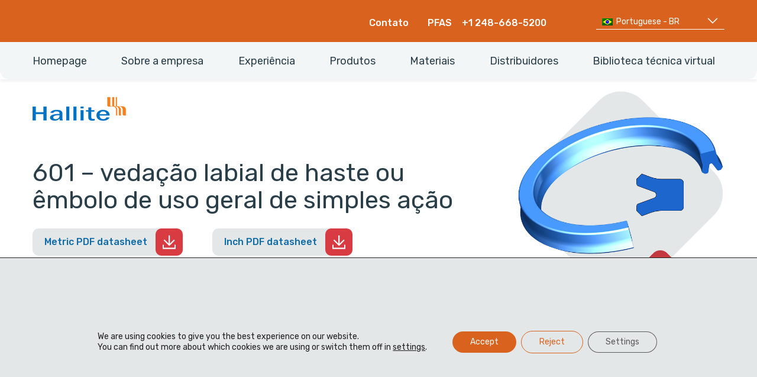

--- FILE ---
content_type: text/html; charset=UTF-8
request_url: https://hallite.com/wp-admin/admin-ajax.php
body_size: 2729
content:
{"code":"ok","html":"\n<h3 class=\"title\">Displaying 1 - 30 of 203 products<\/h3>\n<table>\n\t<thead>\n\t\t<tr>\n\t\t\t\t\t\t<th class=\"td-sort-desc\"><a data-sortby=\"partno\" data-sortdesc=\"1\" class=\"sort-desc\" href=\"#\">Part no.<\/a><\/th>\n\t\t\t\t\t\t\t\t\t\t\t\t\t\t\t\t\t\t\t\t\t<th class=\"\"><a data-sortby=\"di\" data-sortdesc=\"0\" class=\"\" href=\"#\">\u00d8d1<\/a><\/th>\n\t\t\t\t\t\t\t\t\t\t\t\t\t\t\t\t\t\t<th class=\"\"><a data-sortby=\"do\" data-sortdesc=\"0\" class=\"\" href=\"#\">\u00d8D1<\/a><\/th>\n\t\t\t\t\t\t\t\t\t\t\t\t\t\t\t\t\t\t<th class=\"\"><a data-sortby=\"SL\" data-sortdesc=\"0\" class=\"\" href=\"#\">SL<\/a><\/th>\n\t\t\t\t\t\t\t\t\t\t\t\t\t\t\t\t\t\t<th class=\"\"><a data-sortby=\"L1\" data-sortdesc=\"0\" class=\"\" href=\"#\">L1<\/a><\/th>\n\t\t\t\t\t\t\t            <th class=\"get-quote-header\">&nbsp;<\/th>\n\t\t<\/tr>\n\t<\/thead>\n\t<tbody>\n\t\t\t\t\t\t\t\t\t\t\t\t\t<tr>\n\n                    <td class=\"part-no single-product-links\">\n\n                                                    <a href=\"https:\/\/hallite-embedded.partcommunity.com?info=hallite%2Fsingle_act_piston_seals%2F601%2Fmm%2F601m.prj&varset=%7BCNSORDERNO%3D4159001%7D&encoding=%25\" data-productcategory=\"\" data-productname=\"\" data-partno=\"4159001\" class=\"open-part-cad-modal\"><img width=\"28\" src=\"https:\/\/hallite.com\/wp-content\/themes\/hallite\/dist\/img\/cad-icon.png\" class=\"cad-icon\" \/><\/a>\n                            <span class=\"screen-reader-text\">4159001<\/span>\n                        \n                        4159001                    <\/td>\n\n\t\t\t\t\t\n\t\t\t\t\t\t\t\t\t\t\t\t\t\t\t\t\t\t\t\t\t\t\t\t\t\t\t\t\t\t\t\t\t\t\t\t\t\t\t\t\t\t\t\t\t\t\t\t\t\t\t\t\t\t\t\t\t\t\t\t\t\t\t\t\t\t\t\t\t\t\t\t\t\t\t\t\n\t\t\t\t\t\n\t\t\t\t\t\t\t\t\t\t\t\t\t\t\t\t\t\t\t<td>80<\/td>\n\t\t\t\t\t\t\t\t\t\t\t\t\t\t<td>90<\/td>\n\t\t\t\t\t\t\t\t\t\t\t\t\t\t<td>8<\/td>\n\t\t\t\t\t\t\t\t\t\t\t\t\t\t<td>8.8<\/td>\n\t\t\t\t\t\t\t\t\t\t\t                    <td class=\"get-quote text-center\">\n                        <a class=\"get-qoute-partnumber button button-product-quote\" onClick=\"var gaName = ga.getAll()[0].get('name'); ga(gaName + '.send', 'pageview', 'products\/quote');\"  data-productcategory=\"\" data-productname=\"\" data-partno=\"4159001\"  data-productcategory=\"\" href=\"#\">\n                            Get a quote                            <span class=\"screen-reader-text\">4159001<\/span>\n                        <\/a>\n                    <\/td>\n\t\t\t\t<\/tr>\n\n\t\t\t\t\t\t\t\t\t\t\t<tr>\n\n                    <td class=\"part-no single-product-links\">\n\n                                                    <a href=\"https:\/\/hallite-embedded.partcommunity.com?info=hallite%2Fsingle_act_piston_seals%2F601%2Fmm%2F601m.prj&varset=%7BCNSORDERNO%3D4182501%7D&encoding=%25\" data-productcategory=\"\" data-productname=\"\" data-partno=\"4182501\" class=\"open-part-cad-modal\"><img width=\"28\" src=\"https:\/\/hallite.com\/wp-content\/themes\/hallite\/dist\/img\/cad-icon.png\" class=\"cad-icon\" \/><\/a>\n                            <span class=\"screen-reader-text\">4182501<\/span>\n                        \n                        4182501                    <\/td>\n\n\t\t\t\t\t\n\t\t\t\t\t\t\t\t\t\t\t\t\t\t\t\t\t\t\t\t\t\t\t\t\t\t\t\t\t\t\t\t\t\t\t\t\t\t\t\t\t\t\t\t\t\t\t\t\t\t\t\t\t\t\t\t\t\t\t\t\t\t\t\t\t\t\t\t\t\t\t\t\t\t\t\t\n\t\t\t\t\t\n\t\t\t\t\t\t\t\t\t\t\t\t\t\t\t\t\t\t\t<td>12<\/td>\n\t\t\t\t\t\t\t\t\t\t\t\t\t\t<td>20<\/td>\n\t\t\t\t\t\t\t\t\t\t\t\t\t\t<td>4.4<\/td>\n\t\t\t\t\t\t\t\t\t\t\t\t\t\t<td>5<\/td>\n\t\t\t\t\t\t\t\t\t\t\t                    <td class=\"get-quote text-center\">\n                        <a class=\"get-qoute-partnumber button button-product-quote\" onClick=\"var gaName = ga.getAll()[0].get('name'); ga(gaName + '.send', 'pageview', 'products\/quote');\"  data-productcategory=\"\" data-productname=\"\" data-partno=\"4182501\"  data-productcategory=\"\" href=\"#\">\n                            Get a quote                            <span class=\"screen-reader-text\">4182501<\/span>\n                        <\/a>\n                    <\/td>\n\t\t\t\t<\/tr>\n\n\t\t\t\t\t\t\t\t\t\t\t<tr>\n\n                    <td class=\"part-no single-product-links\">\n\n                                                    <a href=\"https:\/\/hallite-embedded.partcommunity.com?info=hallite%2Fsingle_act_piston_seals%2F601%2Fmm%2F601m.prj&varset=%7BCNSORDERNO%3D4182601%7D&encoding=%25\" data-productcategory=\"\" data-productname=\"\" data-partno=\"4182601\" class=\"open-part-cad-modal\"><img width=\"28\" src=\"https:\/\/hallite.com\/wp-content\/themes\/hallite\/dist\/img\/cad-icon.png\" class=\"cad-icon\" \/><\/a>\n                            <span class=\"screen-reader-text\">4182601<\/span>\n                        \n                        4182601                    <\/td>\n\n\t\t\t\t\t\n\t\t\t\t\t\t\t\t\t\t\t\t\t\t\t\t\t\t\t\t\t\t\t\t\t\t\t\t\t\t\t\t\t\t\t\t\t\t\t\t\t\t\t\t\t\t\t\t\t\t\t\t\t\t\t\t\t\t\t\t\t\t\t\t\t\t\t\t\t\t\t\t\t\t\t\t\n\t\t\t\t\t\n\t\t\t\t\t\t\t\t\t\t\t\t\t\t\t\t\t\t\t<td>14<\/td>\n\t\t\t\t\t\t\t\t\t\t\t\t\t\t<td>22<\/td>\n\t\t\t\t\t\t\t\t\t\t\t\t\t\t<td>4.4<\/td>\n\t\t\t\t\t\t\t\t\t\t\t\t\t\t<td>5<\/td>\n\t\t\t\t\t\t\t\t\t\t\t                    <td class=\"get-quote text-center\">\n                        <a class=\"get-qoute-partnumber button button-product-quote\" onClick=\"var gaName = ga.getAll()[0].get('name'); ga(gaName + '.send', 'pageview', 'products\/quote');\"  data-productcategory=\"\" data-productname=\"\" data-partno=\"4182601\"  data-productcategory=\"\" href=\"#\">\n                            Get a quote                            <span class=\"screen-reader-text\">4182601<\/span>\n                        <\/a>\n                    <\/td>\n\t\t\t\t<\/tr>\n\n\t\t\t\t\t\t\t\t\t\t\t<tr>\n\n                    <td class=\"part-no single-product-links\">\n\n                                                    <a href=\"https:\/\/hallite-embedded.partcommunity.com?info=hallite%2Fsingle_act_piston_seals%2F601%2Fmm%2F601m.prj&varset=%7BCNSORDERNO%3D4182701%7D&encoding=%25\" data-productcategory=\"\" data-productname=\"\" data-partno=\"4182701\" class=\"open-part-cad-modal\"><img width=\"28\" src=\"https:\/\/hallite.com\/wp-content\/themes\/hallite\/dist\/img\/cad-icon.png\" class=\"cad-icon\" \/><\/a>\n                            <span class=\"screen-reader-text\">4182701<\/span>\n                        \n                        4182701                    <\/td>\n\n\t\t\t\t\t\n\t\t\t\t\t\t\t\t\t\t\t\t\t\t\t\t\t\t\t\t\t\t\t\t\t\t\t\t\t\t\t\t\t\t\t\t\t\t\t\t\t\t\t\t\t\t\t\t\t\t\t\t\t\t\t\t\t\t\t\t\t\t\t\t\t\t\t\t\t\t\t\t\t\t\t\t\n\t\t\t\t\t\n\t\t\t\t\t\t\t\t\t\t\t\t\t\t\t\t\t\t\t<td>16<\/td>\n\t\t\t\t\t\t\t\t\t\t\t\t\t\t<td>24<\/td>\n\t\t\t\t\t\t\t\t\t\t\t\t\t\t<td>4.4<\/td>\n\t\t\t\t\t\t\t\t\t\t\t\t\t\t<td>5<\/td>\n\t\t\t\t\t\t\t\t\t\t\t                    <td class=\"get-quote text-center\">\n                        <a class=\"get-qoute-partnumber button button-product-quote\" onClick=\"var gaName = ga.getAll()[0].get('name'); ga(gaName + '.send', 'pageview', 'products\/quote');\"  data-productcategory=\"\" data-productname=\"\" data-partno=\"4182701\"  data-productcategory=\"\" href=\"#\">\n                            Get a quote                            <span class=\"screen-reader-text\">4182701<\/span>\n                        <\/a>\n                    <\/td>\n\t\t\t\t<\/tr>\n\n\t\t\t\t\t\t\t\t\t\t\t<tr>\n\n                    <td class=\"part-no single-product-links\">\n\n                                                    <a href=\"https:\/\/hallite-embedded.partcommunity.com?info=hallite%2Fsingle_act_piston_seals%2F601%2Fmm%2F601m.prj&varset=%7BCNSORDERNO%3D4182901%7D&encoding=%25\" data-productcategory=\"\" data-productname=\"\" data-partno=\"4182901\" class=\"open-part-cad-modal\"><img width=\"28\" src=\"https:\/\/hallite.com\/wp-content\/themes\/hallite\/dist\/img\/cad-icon.png\" class=\"cad-icon\" \/><\/a>\n                            <span class=\"screen-reader-text\">4182901<\/span>\n                        \n                        4182901                    <\/td>\n\n\t\t\t\t\t\n\t\t\t\t\t\t\t\t\t\t\t\t\t\t\t\t\t\t\t\t\t\t\t\t\t\t\t\t\t\t\t\t\t\t\t\t\t\t\t\t\t\t\t\t\t\t\t\t\t\t\t\t\t\t\t\t\t\t\t\t\t\t\t\t\t\t\t\t\t\t\t\t\t\t\t\t\n\t\t\t\t\t\n\t\t\t\t\t\t\t\t\t\t\t\t\t\t\t\t\t\t\t<td>18<\/td>\n\t\t\t\t\t\t\t\t\t\t\t\t\t\t<td>26<\/td>\n\t\t\t\t\t\t\t\t\t\t\t\t\t\t<td>4.4<\/td>\n\t\t\t\t\t\t\t\t\t\t\t\t\t\t<td>5<\/td>\n\t\t\t\t\t\t\t\t\t\t\t                    <td class=\"get-quote text-center\">\n                        <a class=\"get-qoute-partnumber button button-product-quote\" onClick=\"var gaName = ga.getAll()[0].get('name'); ga(gaName + '.send', 'pageview', 'products\/quote');\"  data-productcategory=\"\" data-productname=\"\" data-partno=\"4182901\"  data-productcategory=\"\" href=\"#\">\n                            Get a quote                            <span class=\"screen-reader-text\">4182901<\/span>\n                        <\/a>\n                    <\/td>\n\t\t\t\t<\/tr>\n\n\t\t\t\t\t\t\t\t\t\t\t<tr>\n\n                    <td class=\"part-no single-product-links\">\n\n                                                    <a href=\"https:\/\/hallite-embedded.partcommunity.com?info=hallite%2Fsingle_act_piston_seals%2F601%2Fmm%2F601m.prj&varset=%7BCNSORDERNO%3D4183001%7D&encoding=%25\" data-productcategory=\"\" data-productname=\"\" data-partno=\"4183001\" class=\"open-part-cad-modal\"><img width=\"28\" src=\"https:\/\/hallite.com\/wp-content\/themes\/hallite\/dist\/img\/cad-icon.png\" class=\"cad-icon\" \/><\/a>\n                            <span class=\"screen-reader-text\">4183001<\/span>\n                        \n                        4183001                    <\/td>\n\n\t\t\t\t\t\n\t\t\t\t\t\t\t\t\t\t\t\t\t\t\t\t\t\t\t\t\t\t\t\t\t\t\t\t\t\t\t\t\t\t\t\t\t\t\t\t\t\t\t\t\t\t\t\t\t\t\t\t\t\t\t\t\t\t\t\t\t\t\t\t\t\t\t\t\t\t\t\t\t\t\t\t\n\t\t\t\t\t\n\t\t\t\t\t\t\t\t\t\t\t\t\t\t\t\t\t\t\t<td>20<\/td>\n\t\t\t\t\t\t\t\t\t\t\t\t\t\t<td>28<\/td>\n\t\t\t\t\t\t\t\t\t\t\t\t\t\t<td>4.4<\/td>\n\t\t\t\t\t\t\t\t\t\t\t\t\t\t<td>5<\/td>\n\t\t\t\t\t\t\t\t\t\t\t                    <td class=\"get-quote text-center\">\n                        <a class=\"get-qoute-partnumber button button-product-quote\" onClick=\"var gaName = ga.getAll()[0].get('name'); ga(gaName + '.send', 'pageview', 'products\/quote');\"  data-productcategory=\"\" data-productname=\"\" data-partno=\"4183001\"  data-productcategory=\"\" href=\"#\">\n                            Get a quote                            <span class=\"screen-reader-text\">4183001<\/span>\n                        <\/a>\n                    <\/td>\n\t\t\t\t<\/tr>\n\n\t\t\t\t\t\t\t\t\t\t\t<tr>\n\n                    <td class=\"part-no single-product-links\">\n\n                                                    <a href=\"https:\/\/hallite-embedded.partcommunity.com?info=hallite%2Fsingle_act_piston_seals%2F601%2Fmm%2F601m.prj&varset=%7BCNSORDERNO%3D4183101%7D&encoding=%25\" data-productcategory=\"\" data-productname=\"\" data-partno=\"4183101\" class=\"open-part-cad-modal\"><img width=\"28\" src=\"https:\/\/hallite.com\/wp-content\/themes\/hallite\/dist\/img\/cad-icon.png\" class=\"cad-icon\" \/><\/a>\n                            <span class=\"screen-reader-text\">4183101<\/span>\n                        \n                        4183101                    <\/td>\n\n\t\t\t\t\t\n\t\t\t\t\t\t\t\t\t\t\t\t\t\t\t\t\t\t\t\t\t\t\t\t\t\t\t\t\t\t\t\t\t\t\t\t\t\t\t\t\t\t\t\t\t\t\t\t\t\t\t\t\t\t\t\t\t\t\t\t\t\t\t\t\t\t\t\t\t\t\t\t\t\t\t\t\n\t\t\t\t\t\n\t\t\t\t\t\t\t\t\t\t\t\t\t\t\t\t\t\t\t<td>22<\/td>\n\t\t\t\t\t\t\t\t\t\t\t\t\t\t<td>30<\/td>\n\t\t\t\t\t\t\t\t\t\t\t\t\t\t<td>4.4<\/td>\n\t\t\t\t\t\t\t\t\t\t\t\t\t\t<td>5<\/td>\n\t\t\t\t\t\t\t\t\t\t\t                    <td class=\"get-quote text-center\">\n                        <a class=\"get-qoute-partnumber button button-product-quote\" onClick=\"var gaName = ga.getAll()[0].get('name'); ga(gaName + '.send', 'pageview', 'products\/quote');\"  data-productcategory=\"\" data-productname=\"\" data-partno=\"4183101\"  data-productcategory=\"\" href=\"#\">\n                            Get a quote                            <span class=\"screen-reader-text\">4183101<\/span>\n                        <\/a>\n                    <\/td>\n\t\t\t\t<\/tr>\n\n\t\t\t\t\t\t\t\t\t\t\t<tr>\n\n                    <td class=\"part-no single-product-links\">\n\n                                                    <a href=\"https:\/\/hallite-embedded.partcommunity.com?info=hallite%2Fsingle_act_piston_seals%2F601%2Fmm%2F601m.prj&varset=%7BCNSORDERNO%3D4183301%7D&encoding=%25\" data-productcategory=\"\" data-productname=\"\" data-partno=\"4183301\" class=\"open-part-cad-modal\"><img width=\"28\" src=\"https:\/\/hallite.com\/wp-content\/themes\/hallite\/dist\/img\/cad-icon.png\" class=\"cad-icon\" \/><\/a>\n                            <span class=\"screen-reader-text\">4183301<\/span>\n                        \n                        4183301                    <\/td>\n\n\t\t\t\t\t\n\t\t\t\t\t\t\t\t\t\t\t\t\t\t\t\t\t\t\t\t\t\t\t\t\t\t\t\t\t\t\t\t\t\t\t\t\t\t\t\t\t\t\t\t\t\t\t\t\t\t\t\t\t\t\t\t\t\t\t\t\t\t\t\t\t\t\t\t\t\t\t\t\t\t\t\t\n\t\t\t\t\t\n\t\t\t\t\t\t\t\t\t\t\t\t\t\t\t\t\t\t\t<td>25<\/td>\n\t\t\t\t\t\t\t\t\t\t\t\t\t\t<td>33<\/td>\n\t\t\t\t\t\t\t\t\t\t\t\t\t\t<td>4.4<\/td>\n\t\t\t\t\t\t\t\t\t\t\t\t\t\t<td>5<\/td>\n\t\t\t\t\t\t\t\t\t\t\t                    <td class=\"get-quote text-center\">\n                        <a class=\"get-qoute-partnumber button button-product-quote\" onClick=\"var gaName = ga.getAll()[0].get('name'); ga(gaName + '.send', 'pageview', 'products\/quote');\"  data-productcategory=\"\" data-productname=\"\" data-partno=\"4183301\"  data-productcategory=\"\" href=\"#\">\n                            Get a quote                            <span class=\"screen-reader-text\">4183301<\/span>\n                        <\/a>\n                    <\/td>\n\t\t\t\t<\/tr>\n\n\t\t\t\t\t\t\t\t\t\t\t<tr>\n\n                    <td class=\"part-no single-product-links\">\n\n                                                    <a href=\"https:\/\/hallite-embedded.partcommunity.com?info=hallite%2Fsingle_act_piston_seals%2F601%2Fmm%2F601m.prj&varset=%7BCNSORDERNO%3D4183401%7D&encoding=%25\" data-productcategory=\"\" data-productname=\"\" data-partno=\"4183401\" class=\"open-part-cad-modal\"><img width=\"28\" src=\"https:\/\/hallite.com\/wp-content\/themes\/hallite\/dist\/img\/cad-icon.png\" class=\"cad-icon\" \/><\/a>\n                            <span class=\"screen-reader-text\">4183401<\/span>\n                        \n                        4183401                    <\/td>\n\n\t\t\t\t\t\n\t\t\t\t\t\t\t\t\t\t\t\t\t\t\t\t\t\t\t\t\t\t\t\t\t\t\t\t\t\t\t\t\t\t\t\t\t\t\t\t\t\t\t\t\t\t\t\t\t\t\t\t\t\t\t\t\t\t\t\t\t\t\t\t\t\t\t\t\t\t\t\t\t\t\t\t\n\t\t\t\t\t\n\t\t\t\t\t\t\t\t\t\t\t\t\t\t\t\t\t\t\t<td>28<\/td>\n\t\t\t\t\t\t\t\t\t\t\t\t\t\t<td>38<\/td>\n\t\t\t\t\t\t\t\t\t\t\t\t\t\t<td>5.6<\/td>\n\t\t\t\t\t\t\t\t\t\t\t\t\t\t<td>6.3<\/td>\n\t\t\t\t\t\t\t\t\t\t\t                    <td class=\"get-quote text-center\">\n                        <a class=\"get-qoute-partnumber button button-product-quote\" onClick=\"var gaName = ga.getAll()[0].get('name'); ga(gaName + '.send', 'pageview', 'products\/quote');\"  data-productcategory=\"\" data-productname=\"\" data-partno=\"4183401\"  data-productcategory=\"\" href=\"#\">\n                            Get a quote                            <span class=\"screen-reader-text\">4183401<\/span>\n                        <\/a>\n                    <\/td>\n\t\t\t\t<\/tr>\n\n\t\t\t\t\t\t\t\t\t\t\t<tr>\n\n                    <td class=\"part-no single-product-links\">\n\n                                                    <a href=\"https:\/\/hallite-embedded.partcommunity.com?info=hallite%2Fsingle_act_piston_seals%2F601%2Fmm%2F601m.prj&varset=%7BCNSORDERNO%3D4183501%7D&encoding=%25\" data-productcategory=\"\" data-productname=\"\" data-partno=\"4183501\" class=\"open-part-cad-modal\"><img width=\"28\" src=\"https:\/\/hallite.com\/wp-content\/themes\/hallite\/dist\/img\/cad-icon.png\" class=\"cad-icon\" \/><\/a>\n                            <span class=\"screen-reader-text\">4183501<\/span>\n                        \n                        4183501                    <\/td>\n\n\t\t\t\t\t\n\t\t\t\t\t\t\t\t\t\t\t\t\t\t\t\t\t\t\t\t\t\t\t\t\t\t\t\t\t\t\t\t\t\t\t\t\t\t\t\t\t\t\t\t\t\t\t\t\t\t\t\t\t\t\t\t\t\t\t\t\t\t\t\t\t\t\t\t\t\t\t\t\t\t\t\t\n\t\t\t\t\t\n\t\t\t\t\t\t\t\t\t\t\t\t\t\t\t\t\t\t\t<td>30<\/td>\n\t\t\t\t\t\t\t\t\t\t\t\t\t\t<td>40<\/td>\n\t\t\t\t\t\t\t\t\t\t\t\t\t\t<td>5.6<\/td>\n\t\t\t\t\t\t\t\t\t\t\t\t\t\t<td>6.3<\/td>\n\t\t\t\t\t\t\t\t\t\t\t                    <td class=\"get-quote text-center\">\n                        <a class=\"get-qoute-partnumber button button-product-quote\" onClick=\"var gaName = ga.getAll()[0].get('name'); ga(gaName + '.send', 'pageview', 'products\/quote');\"  data-productcategory=\"\" data-productname=\"\" data-partno=\"4183501\"  data-productcategory=\"\" href=\"#\">\n                            Get a quote                            <span class=\"screen-reader-text\">4183501<\/span>\n                        <\/a>\n                    <\/td>\n\t\t\t\t<\/tr>\n\n\t\t\t\t\t\t\t\t\t\t\t<tr>\n\n                    <td class=\"part-no single-product-links\">\n\n                                                    <a href=\"https:\/\/hallite-embedded.partcommunity.com?info=hallite%2Fsingle_act_piston_seals%2F601%2Fmm%2F601m.prj&varset=%7BCNSORDERNO%3D4183601%7D&encoding=%25\" data-productcategory=\"\" data-productname=\"\" data-partno=\"4183601\" class=\"open-part-cad-modal\"><img width=\"28\" src=\"https:\/\/hallite.com\/wp-content\/themes\/hallite\/dist\/img\/cad-icon.png\" class=\"cad-icon\" \/><\/a>\n                            <span class=\"screen-reader-text\">4183601<\/span>\n                        \n                        4183601                    <\/td>\n\n\t\t\t\t\t\n\t\t\t\t\t\t\t\t\t\t\t\t\t\t\t\t\t\t\t\t\t\t\t\t\t\t\t\t\t\t\t\t\t\t\t\t\t\t\t\t\t\t\t\t\t\t\t\t\t\t\t\t\t\t\t\t\t\t\t\t\t\t\t\t\t\t\t\t\t\t\t\t\t\t\t\t\n\t\t\t\t\t\n\t\t\t\t\t\t\t\t\t\t\t\t\t\t\t\t\t\t\t<td>32<\/td>\n\t\t\t\t\t\t\t\t\t\t\t\t\t\t<td>42<\/td>\n\t\t\t\t\t\t\t\t\t\t\t\t\t\t<td>5.6<\/td>\n\t\t\t\t\t\t\t\t\t\t\t\t\t\t<td>6.3<\/td>\n\t\t\t\t\t\t\t\t\t\t\t                    <td class=\"get-quote text-center\">\n                        <a class=\"get-qoute-partnumber button button-product-quote\" onClick=\"var gaName = ga.getAll()[0].get('name'); ga(gaName + '.send', 'pageview', 'products\/quote');\"  data-productcategory=\"\" data-productname=\"\" data-partno=\"4183601\"  data-productcategory=\"\" href=\"#\">\n                            Get a quote                            <span class=\"screen-reader-text\">4183601<\/span>\n                        <\/a>\n                    <\/td>\n\t\t\t\t<\/tr>\n\n\t\t\t\t\t\t\t\t\t\t\t<tr>\n\n                    <td class=\"part-no single-product-links\">\n\n                                                    <a href=\"https:\/\/hallite-embedded.partcommunity.com?info=hallite%2Fsingle_act_piston_seals%2F601%2Fmm%2F601m.prj&varset=%7BCNSORDERNO%3D4183701%7D&encoding=%25\" data-productcategory=\"\" data-productname=\"\" data-partno=\"4183701\" class=\"open-part-cad-modal\"><img width=\"28\" src=\"https:\/\/hallite.com\/wp-content\/themes\/hallite\/dist\/img\/cad-icon.png\" class=\"cad-icon\" \/><\/a>\n                            <span class=\"screen-reader-text\">4183701<\/span>\n                        \n                        4183701                    <\/td>\n\n\t\t\t\t\t\n\t\t\t\t\t\t\t\t\t\t\t\t\t\t\t\t\t\t\t\t\t\t\t\t\t\t\t\t\t\t\t\t\t\t\t\t\t\t\t\t\t\t\t\t\t\t\t\t\t\t\t\t\t\t\t\t\t\t\t\t\t\t\t\t\t\t\t\t\t\t\t\t\t\t\t\t\n\t\t\t\t\t\n\t\t\t\t\t\t\t\t\t\t\t\t\t\t\t\t\t\t\t<td>36<\/td>\n\t\t\t\t\t\t\t\t\t\t\t\t\t\t<td>46<\/td>\n\t\t\t\t\t\t\t\t\t\t\t\t\t\t<td>5.6<\/td>\n\t\t\t\t\t\t\t\t\t\t\t\t\t\t<td>6.3<\/td>\n\t\t\t\t\t\t\t\t\t\t\t                    <td class=\"get-quote text-center\">\n                        <a class=\"get-qoute-partnumber button button-product-quote\" onClick=\"var gaName = ga.getAll()[0].get('name'); ga(gaName + '.send', 'pageview', 'products\/quote');\"  data-productcategory=\"\" data-productname=\"\" data-partno=\"4183701\"  data-productcategory=\"\" href=\"#\">\n                            Get a quote                            <span class=\"screen-reader-text\">4183701<\/span>\n                        <\/a>\n                    <\/td>\n\t\t\t\t<\/tr>\n\n\t\t\t\t\t\t\t\t\t\t\t<tr>\n\n                    <td class=\"part-no single-product-links\">\n\n                                                    <a href=\"https:\/\/hallite-embedded.partcommunity.com?info=hallite%2Fsingle_act_piston_seals%2F601%2Fmm%2F601m.prj&varset=%7BCNSORDERNO%3D4183801%7D&encoding=%25\" data-productcategory=\"\" data-productname=\"\" data-partno=\"4183801\" class=\"open-part-cad-modal\"><img width=\"28\" src=\"https:\/\/hallite.com\/wp-content\/themes\/hallite\/dist\/img\/cad-icon.png\" class=\"cad-icon\" \/><\/a>\n                            <span class=\"screen-reader-text\">4183801<\/span>\n                        \n                        4183801                    <\/td>\n\n\t\t\t\t\t\n\t\t\t\t\t\t\t\t\t\t\t\t\t\t\t\t\t\t\t\t\t\t\t\t\t\t\t\t\t\t\t\t\t\t\t\t\t\t\t\t\t\t\t\t\t\t\t\t\t\t\t\t\t\t\t\t\t\t\t\t\t\t\t\t\t\t\t\t\t\t\t\t\t\t\t\t\n\t\t\t\t\t\n\t\t\t\t\t\t\t\t\t\t\t\t\t\t\t\t\t\t\t<td>40<\/td>\n\t\t\t\t\t\t\t\t\t\t\t\t\t\t<td>50<\/td>\n\t\t\t\t\t\t\t\t\t\t\t\t\t\t<td>5.6<\/td>\n\t\t\t\t\t\t\t\t\t\t\t\t\t\t<td>6.3<\/td>\n\t\t\t\t\t\t\t\t\t\t\t                    <td class=\"get-quote text-center\">\n                        <a class=\"get-qoute-partnumber button button-product-quote\" onClick=\"var gaName = ga.getAll()[0].get('name'); ga(gaName + '.send', 'pageview', 'products\/quote');\"  data-productcategory=\"\" data-productname=\"\" data-partno=\"4183801\"  data-productcategory=\"\" href=\"#\">\n                            Get a quote                            <span class=\"screen-reader-text\">4183801<\/span>\n                        <\/a>\n                    <\/td>\n\t\t\t\t<\/tr>\n\n\t\t\t\t\t\t\t\t\t\t\t<tr>\n\n                    <td class=\"part-no single-product-links\">\n\n                                                    <a href=\"https:\/\/hallite-embedded.partcommunity.com?info=hallite%2Fsingle_act_piston_seals%2F601%2Fmm%2F601m.prj&varset=%7BCNSORDERNO%3D4183901%7D&encoding=%25\" data-productcategory=\"\" data-productname=\"\" data-partno=\"4183901\" class=\"open-part-cad-modal\"><img width=\"28\" src=\"https:\/\/hallite.com\/wp-content\/themes\/hallite\/dist\/img\/cad-icon.png\" class=\"cad-icon\" \/><\/a>\n                            <span class=\"screen-reader-text\">4183901<\/span>\n                        \n                        4183901                    <\/td>\n\n\t\t\t\t\t\n\t\t\t\t\t\t\t\t\t\t\t\t\t\t\t\t\t\t\t\t\t\t\t\t\t\t\t\t\t\t\t\t\t\t\t\t\t\t\t\t\t\t\t\t\t\t\t\t\t\t\t\t\t\t\t\t\t\t\t\t\t\t\t\t\t\t\t\t\t\t\t\t\t\t\t\t\n\t\t\t\t\t\n\t\t\t\t\t\t\t\t\t\t\t\t\t\t\t\t\t\t\t<td>45<\/td>\n\t\t\t\t\t\t\t\t\t\t\t\t\t\t<td>55<\/td>\n\t\t\t\t\t\t\t\t\t\t\t\t\t\t<td>5.6<\/td>\n\t\t\t\t\t\t\t\t\t\t\t\t\t\t<td>6.3<\/td>\n\t\t\t\t\t\t\t\t\t\t\t                    <td class=\"get-quote text-center\">\n                        <a class=\"get-qoute-partnumber button button-product-quote\" onClick=\"var gaName = ga.getAll()[0].get('name'); ga(gaName + '.send', 'pageview', 'products\/quote');\"  data-productcategory=\"\" data-productname=\"\" data-partno=\"4183901\"  data-productcategory=\"\" href=\"#\">\n                            Get a quote                            <span class=\"screen-reader-text\">4183901<\/span>\n                        <\/a>\n                    <\/td>\n\t\t\t\t<\/tr>\n\n\t\t\t\t\t\t\t\t\t\t\t<tr>\n\n                    <td class=\"part-no single-product-links\">\n\n                                                    <a href=\"https:\/\/hallite-embedded.partcommunity.com?info=hallite%2Fsingle_act_piston_seals%2F601%2Fmm%2F601m.prj&varset=%7BCNSORDERNO%3D4184001%7D&encoding=%25\" data-productcategory=\"\" data-productname=\"\" data-partno=\"4184001\" class=\"open-part-cad-modal\"><img width=\"28\" src=\"https:\/\/hallite.com\/wp-content\/themes\/hallite\/dist\/img\/cad-icon.png\" class=\"cad-icon\" \/><\/a>\n                            <span class=\"screen-reader-text\">4184001<\/span>\n                        \n                        4184001                    <\/td>\n\n\t\t\t\t\t\n\t\t\t\t\t\t\t\t\t\t\t\t\t\t\t\t\t\t\t\t\t\t\t\t\t\t\t\t\t\t\t\t\t\t\t\t\t\t\t\t\t\t\t\t\t\t\t\t\t\t\t\t\t\t\t\t\t\t\t\t\t\t\t\t\t\t\t\t\t\t\t\t\t\t\t\t\n\t\t\t\t\t\n\t\t\t\t\t\t\t\t\t\t\t\t\t\t\t\t\t\t\t<td>50<\/td>\n\t\t\t\t\t\t\t\t\t\t\t\t\t\t<td>60<\/td>\n\t\t\t\t\t\t\t\t\t\t\t\t\t\t<td>5.6<\/td>\n\t\t\t\t\t\t\t\t\t\t\t\t\t\t<td>6.3<\/td>\n\t\t\t\t\t\t\t\t\t\t\t                    <td class=\"get-quote text-center\">\n                        <a class=\"get-qoute-partnumber button button-product-quote\" onClick=\"var gaName = ga.getAll()[0].get('name'); ga(gaName + '.send', 'pageview', 'products\/quote');\"  data-productcategory=\"\" data-productname=\"\" data-partno=\"4184001\"  data-productcategory=\"\" href=\"#\">\n                            Get a quote                            <span class=\"screen-reader-text\">4184001<\/span>\n                        <\/a>\n                    <\/td>\n\t\t\t\t<\/tr>\n\n\t\t\t\t\t\t\t\t\t\t\t<tr>\n\n                    <td class=\"part-no single-product-links\">\n\n                                                    <a href=\"https:\/\/hallite-embedded.partcommunity.com?info=hallite%2Fsingle_act_piston_seals%2F601%2Fmm%2F601m.prj&varset=%7BCNSORDERNO%3D4184201%7D&encoding=%25\" data-productcategory=\"\" data-productname=\"\" data-partno=\"4184201\" class=\"open-part-cad-modal\"><img width=\"28\" src=\"https:\/\/hallite.com\/wp-content\/themes\/hallite\/dist\/img\/cad-icon.png\" class=\"cad-icon\" \/><\/a>\n                            <span class=\"screen-reader-text\">4184201<\/span>\n                        \n                        4184201                    <\/td>\n\n\t\t\t\t\t\n\t\t\t\t\t\t\t\t\t\t\t\t\t\t\t\t\t\t\t\t\t\t\t\t\t\t\t\t\t\t\t\t\t\t\t\t\t\t\t\t\t\t\t\t\t\t\t\t\t\t\t\t\t\t\t\t\t\t\t\t\t\t\t\t\t\t\t\t\t\t\t\t\t\t\t\t\n\t\t\t\t\t\n\t\t\t\t\t\t\t\t\t\t\t\t\t\t\t\t\t\t\t<td>56<\/td>\n\t\t\t\t\t\t\t\t\t\t\t\t\t\t<td>71<\/td>\n\t\t\t\t\t\t\t\t\t\t\t\t\t\t<td>8.4<\/td>\n\t\t\t\t\t\t\t\t\t\t\t\t\t\t<td>9.5<\/td>\n\t\t\t\t\t\t\t\t\t\t\t                    <td class=\"get-quote text-center\">\n                        <a class=\"get-qoute-partnumber button button-product-quote\" onClick=\"var gaName = ga.getAll()[0].get('name'); ga(gaName + '.send', 'pageview', 'products\/quote');\"  data-productcategory=\"\" data-productname=\"\" data-partno=\"4184201\"  data-productcategory=\"\" href=\"#\">\n                            Get a quote                            <span class=\"screen-reader-text\">4184201<\/span>\n                        <\/a>\n                    <\/td>\n\t\t\t\t<\/tr>\n\n\t\t\t\t\t\t\t\t\t\t\t<tr>\n\n                    <td class=\"part-no single-product-links\">\n\n                                                    <a href=\"https:\/\/hallite-embedded.partcommunity.com?info=hallite%2Fsingle_act_piston_seals%2F601%2Fmm%2F601m.prj&varset=%7BCNSORDERNO%3D4184301%7D&encoding=%25\" data-productcategory=\"\" data-productname=\"\" data-partno=\"4184301\" class=\"open-part-cad-modal\"><img width=\"28\" src=\"https:\/\/hallite.com\/wp-content\/themes\/hallite\/dist\/img\/cad-icon.png\" class=\"cad-icon\" \/><\/a>\n                            <span class=\"screen-reader-text\">4184301<\/span>\n                        \n                        4184301                    <\/td>\n\n\t\t\t\t\t\n\t\t\t\t\t\t\t\t\t\t\t\t\t\t\t\t\t\t\t\t\t\t\t\t\t\t\t\t\t\t\t\t\t\t\t\t\t\t\t\t\t\t\t\t\t\t\t\t\t\t\t\t\t\t\t\t\t\t\t\t\t\t\t\t\t\t\t\t\t\t\t\t\t\t\t\t\n\t\t\t\t\t\n\t\t\t\t\t\t\t\t\t\t\t\t\t\t\t\t\t\t\t<td>63<\/td>\n\t\t\t\t\t\t\t\t\t\t\t\t\t\t<td>78<\/td>\n\t\t\t\t\t\t\t\t\t\t\t\t\t\t<td>8.4<\/td>\n\t\t\t\t\t\t\t\t\t\t\t\t\t\t<td>9.5<\/td>\n\t\t\t\t\t\t\t\t\t\t\t                    <td class=\"get-quote text-center\">\n                        <a class=\"get-qoute-partnumber button button-product-quote\" onClick=\"var gaName = ga.getAll()[0].get('name'); ga(gaName + '.send', 'pageview', 'products\/quote');\"  data-productcategory=\"\" data-productname=\"\" data-partno=\"4184301\"  data-productcategory=\"\" href=\"#\">\n                            Get a quote                            <span class=\"screen-reader-text\">4184301<\/span>\n                        <\/a>\n                    <\/td>\n\t\t\t\t<\/tr>\n\n\t\t\t\t\t\t\t\t\t\t\t<tr>\n\n                    <td class=\"part-no single-product-links\">\n\n                                                    <a href=\"https:\/\/hallite-embedded.partcommunity.com?info=hallite%2Fsingle_act_piston_seals%2F601%2Fmm%2F601m.prj&varset=%7BCNSORDERNO%3D4184401%7D&encoding=%25\" data-productcategory=\"\" data-productname=\"\" data-partno=\"4184401\" class=\"open-part-cad-modal\"><img width=\"28\" src=\"https:\/\/hallite.com\/wp-content\/themes\/hallite\/dist\/img\/cad-icon.png\" class=\"cad-icon\" \/><\/a>\n                            <span class=\"screen-reader-text\">4184401<\/span>\n                        \n                        4184401                    <\/td>\n\n\t\t\t\t\t\n\t\t\t\t\t\t\t\t\t\t\t\t\t\t\t\t\t\t\t\t\t\t\t\t\t\t\t\t\t\t\t\t\t\t\t\t\t\t\t\t\t\t\t\t\t\t\t\t\t\t\t\t\t\t\t\t\t\t\t\t\t\t\t\t\t\t\t\t\t\t\t\t\t\t\t\t\n\t\t\t\t\t\n\t\t\t\t\t\t\t\t\t\t\t\t\t\t\t\t\t\t\t<td>65<\/td>\n\t\t\t\t\t\t\t\t\t\t\t\t\t\t<td>80<\/td>\n\t\t\t\t\t\t\t\t\t\t\t\t\t\t<td>8.4<\/td>\n\t\t\t\t\t\t\t\t\t\t\t\t\t\t<td>9.5<\/td>\n\t\t\t\t\t\t\t\t\t\t\t                    <td class=\"get-quote text-center\">\n                        <a class=\"get-qoute-partnumber button button-product-quote\" onClick=\"var gaName = ga.getAll()[0].get('name'); ga(gaName + '.send', 'pageview', 'products\/quote');\"  data-productcategory=\"\" data-productname=\"\" data-partno=\"4184401\"  data-productcategory=\"\" href=\"#\">\n                            Get a quote                            <span class=\"screen-reader-text\">4184401<\/span>\n                        <\/a>\n                    <\/td>\n\t\t\t\t<\/tr>\n\n\t\t\t\t\t\t\t\t\t\t\t<tr>\n\n                    <td class=\"part-no single-product-links\">\n\n                                                    <a href=\"https:\/\/hallite-embedded.partcommunity.com?info=hallite%2Fsingle_act_piston_seals%2F601%2Fmm%2F601m.prj&varset=%7BCNSORDERNO%3D4184501%7D&encoding=%25\" data-productcategory=\"\" data-productname=\"\" data-partno=\"4184501\" class=\"open-part-cad-modal\"><img width=\"28\" src=\"https:\/\/hallite.com\/wp-content\/themes\/hallite\/dist\/img\/cad-icon.png\" class=\"cad-icon\" \/><\/a>\n                            <span class=\"screen-reader-text\">4184501<\/span>\n                        \n                        4184501                    <\/td>\n\n\t\t\t\t\t\n\t\t\t\t\t\t\t\t\t\t\t\t\t\t\t\t\t\t\t\t\t\t\t\t\t\t\t\t\t\t\t\t\t\t\t\t\t\t\t\t\t\t\t\t\t\t\t\t\t\t\t\t\t\t\t\t\t\t\t\t\t\t\t\t\t\t\t\t\t\t\t\t\t\t\t\t\n\t\t\t\t\t\n\t\t\t\t\t\t\t\t\t\t\t\t\t\t\t\t\t\t\t<td>70<\/td>\n\t\t\t\t\t\t\t\t\t\t\t\t\t\t<td>85<\/td>\n\t\t\t\t\t\t\t\t\t\t\t\t\t\t<td>8.4<\/td>\n\t\t\t\t\t\t\t\t\t\t\t\t\t\t<td>9.5<\/td>\n\t\t\t\t\t\t\t\t\t\t\t                    <td class=\"get-quote text-center\">\n                        <a class=\"get-qoute-partnumber button button-product-quote\" onClick=\"var gaName = ga.getAll()[0].get('name'); ga(gaName + '.send', 'pageview', 'products\/quote');\"  data-productcategory=\"\" data-productname=\"\" data-partno=\"4184501\"  data-productcategory=\"\" href=\"#\">\n                            Get a quote                            <span class=\"screen-reader-text\">4184501<\/span>\n                        <\/a>\n                    <\/td>\n\t\t\t\t<\/tr>\n\n\t\t\t\t\t\t\t\t\t\t\t<tr>\n\n                    <td class=\"part-no single-product-links\">\n\n                                                    <a href=\"https:\/\/hallite-embedded.partcommunity.com?info=hallite%2Fsingle_act_piston_seals%2F601%2Fmm%2F601m.prj&varset=%7BCNSORDERNO%3D4184601%7D&encoding=%25\" data-productcategory=\"\" data-productname=\"\" data-partno=\"4184601\" class=\"open-part-cad-modal\"><img width=\"28\" src=\"https:\/\/hallite.com\/wp-content\/themes\/hallite\/dist\/img\/cad-icon.png\" class=\"cad-icon\" \/><\/a>\n                            <span class=\"screen-reader-text\">4184601<\/span>\n                        \n                        4184601                    <\/td>\n\n\t\t\t\t\t\n\t\t\t\t\t\t\t\t\t\t\t\t\t\t\t\t\t\t\t\t\t\t\t\t\t\t\t\t\t\t\t\t\t\t\t\t\t\t\t\t\t\t\t\t\t\t\t\t\t\t\t\t\t\t\t\t\t\t\t\t\t\t\t\t\t\t\t\t\t\t\t\t\t\t\t\t\n\t\t\t\t\t\n\t\t\t\t\t\t\t\t\t\t\t\t\t\t\t\t\t\t\t<td>80<\/td>\n\t\t\t\t\t\t\t\t\t\t\t\t\t\t<td>95<\/td>\n\t\t\t\t\t\t\t\t\t\t\t\t\t\t<td>8.4<\/td>\n\t\t\t\t\t\t\t\t\t\t\t\t\t\t<td>9.5<\/td>\n\t\t\t\t\t\t\t\t\t\t\t                    <td class=\"get-quote text-center\">\n                        <a class=\"get-qoute-partnumber button button-product-quote\" onClick=\"var gaName = ga.getAll()[0].get('name'); ga(gaName + '.send', 'pageview', 'products\/quote');\"  data-productcategory=\"\" data-productname=\"\" data-partno=\"4184601\"  data-productcategory=\"\" href=\"#\">\n                            Get a quote                            <span class=\"screen-reader-text\">4184601<\/span>\n                        <\/a>\n                    <\/td>\n\t\t\t\t<\/tr>\n\n\t\t\t\t\t\t\t\t\t\t\t<tr>\n\n                    <td class=\"part-no single-product-links\">\n\n                                                    <a href=\"https:\/\/hallite-embedded.partcommunity.com?info=hallite%2Fsingle_act_piston_seals%2F601%2Fmm%2F601m.prj&varset=%7BCNSORDERNO%3D4184701%7D&encoding=%25\" data-productcategory=\"\" data-productname=\"\" data-partno=\"4184701\" class=\"open-part-cad-modal\"><img width=\"28\" src=\"https:\/\/hallite.com\/wp-content\/themes\/hallite\/dist\/img\/cad-icon.png\" class=\"cad-icon\" \/><\/a>\n                            <span class=\"screen-reader-text\">4184701<\/span>\n                        \n                        4184701                    <\/td>\n\n\t\t\t\t\t\n\t\t\t\t\t\t\t\t\t\t\t\t\t\t\t\t\t\t\t\t\t\t\t\t\t\t\t\t\t\t\t\t\t\t\t\t\t\t\t\t\t\t\t\t\t\t\t\t\t\t\t\t\t\t\t\t\t\t\t\t\t\t\t\t\t\t\t\t\t\t\t\t\t\t\t\t\n\t\t\t\t\t\n\t\t\t\t\t\t\t\t\t\t\t\t\t\t\t\t\t\t\t<td>85<\/td>\n\t\t\t\t\t\t\t\t\t\t\t\t\t\t<td>100<\/td>\n\t\t\t\t\t\t\t\t\t\t\t\t\t\t<td>8.4<\/td>\n\t\t\t\t\t\t\t\t\t\t\t\t\t\t<td>9.5<\/td>\n\t\t\t\t\t\t\t\t\t\t\t                    <td class=\"get-quote text-center\">\n                        <a class=\"get-qoute-partnumber button button-product-quote\" onClick=\"var gaName = ga.getAll()[0].get('name'); ga(gaName + '.send', 'pageview', 'products\/quote');\"  data-productcategory=\"\" data-productname=\"\" data-partno=\"4184701\"  data-productcategory=\"\" href=\"#\">\n                            Get a quote                            <span class=\"screen-reader-text\">4184701<\/span>\n                        <\/a>\n                    <\/td>\n\t\t\t\t<\/tr>\n\n\t\t\t\t\t\t\t\t\t\t\t<tr>\n\n                    <td class=\"part-no single-product-links\">\n\n                                                    <a href=\"https:\/\/hallite-embedded.partcommunity.com?info=hallite%2Fsingle_act_piston_seals%2F601%2Fmm%2F601m.prj&varset=%7BCNSORDERNO%3D4184801%7D&encoding=%25\" data-productcategory=\"\" data-productname=\"\" data-partno=\"4184801\" class=\"open-part-cad-modal\"><img width=\"28\" src=\"https:\/\/hallite.com\/wp-content\/themes\/hallite\/dist\/img\/cad-icon.png\" class=\"cad-icon\" \/><\/a>\n                            <span class=\"screen-reader-text\">4184801<\/span>\n                        \n                        4184801                    <\/td>\n\n\t\t\t\t\t\n\t\t\t\t\t\t\t\t\t\t\t\t\t\t\t\t\t\t\t\t\t\t\t\t\t\t\t\t\t\t\t\t\t\t\t\t\t\t\t\t\t\t\t\t\t\t\t\t\t\t\t\t\t\t\t\t\t\t\t\t\t\t\t\t\t\t\t\t\t\t\t\t\t\t\t\t\n\t\t\t\t\t\n\t\t\t\t\t\t\t\t\t\t\t\t\t\t\t\t\t\t\t<td>90<\/td>\n\t\t\t\t\t\t\t\t\t\t\t\t\t\t<td>105<\/td>\n\t\t\t\t\t\t\t\t\t\t\t\t\t\t<td>8.4<\/td>\n\t\t\t\t\t\t\t\t\t\t\t\t\t\t<td>9.5<\/td>\n\t\t\t\t\t\t\t\t\t\t\t                    <td class=\"get-quote text-center\">\n                        <a class=\"get-qoute-partnumber button button-product-quote\" onClick=\"var gaName = ga.getAll()[0].get('name'); ga(gaName + '.send', 'pageview', 'products\/quote');\"  data-productcategory=\"\" data-productname=\"\" data-partno=\"4184801\"  data-productcategory=\"\" href=\"#\">\n                            Get a quote                            <span class=\"screen-reader-text\">4184801<\/span>\n                        <\/a>\n                    <\/td>\n\t\t\t\t<\/tr>\n\n\t\t\t\t\t\t\t\t\t\t\t<tr>\n\n                    <td class=\"part-no single-product-links\">\n\n                                                    <a href=\"https:\/\/hallite-embedded.partcommunity.com?info=hallite%2Fsingle_act_piston_seals%2F601%2Fmm%2F601m.prj&varset=%7BCNSORDERNO%3D4184901%7D&encoding=%25\" data-productcategory=\"\" data-productname=\"\" data-partno=\"4184901\" class=\"open-part-cad-modal\"><img width=\"28\" src=\"https:\/\/hallite.com\/wp-content\/themes\/hallite\/dist\/img\/cad-icon.png\" class=\"cad-icon\" \/><\/a>\n                            <span class=\"screen-reader-text\">4184901<\/span>\n                        \n                        4184901                    <\/td>\n\n\t\t\t\t\t\n\t\t\t\t\t\t\t\t\t\t\t\t\t\t\t\t\t\t\t\t\t\t\t\t\t\t\t\t\t\t\t\t\t\t\t\t\t\t\t\t\t\t\t\t\t\t\t\t\t\t\t\t\t\t\t\t\t\t\t\t\t\t\t\t\t\t\t\t\t\t\t\t\t\t\t\t\n\t\t\t\t\t\n\t\t\t\t\t\t\t\t\t\t\t\t\t\t\t\t\t\t\t<td>100<\/td>\n\t\t\t\t\t\t\t\t\t\t\t\t\t\t<td>120<\/td>\n\t\t\t\t\t\t\t\t\t\t\t\t\t\t<td>11<\/td>\n\t\t\t\t\t\t\t\t\t\t\t\t\t\t<td>12.5<\/td>\n\t\t\t\t\t\t\t\t\t\t\t                    <td class=\"get-quote text-center\">\n                        <a class=\"get-qoute-partnumber button button-product-quote\" onClick=\"var gaName = ga.getAll()[0].get('name'); ga(gaName + '.send', 'pageview', 'products\/quote');\"  data-productcategory=\"\" data-productname=\"\" data-partno=\"4184901\"  data-productcategory=\"\" href=\"#\">\n                            Get a quote                            <span class=\"screen-reader-text\">4184901<\/span>\n                        <\/a>\n                    <\/td>\n\t\t\t\t<\/tr>\n\n\t\t\t\t\t\t\t\t\t\t\t<tr>\n\n                    <td class=\"part-no single-product-links\">\n\n                                                    <a href=\"https:\/\/hallite-embedded.partcommunity.com?info=hallite%2Fsingle_act_piston_seals%2F601%2Fmm%2F601m.prj&varset=%7BCNSORDERNO%3D4185001%7D&encoding=%25\" data-productcategory=\"\" data-productname=\"\" data-partno=\"4185001\" class=\"open-part-cad-modal\"><img width=\"28\" src=\"https:\/\/hallite.com\/wp-content\/themes\/hallite\/dist\/img\/cad-icon.png\" class=\"cad-icon\" \/><\/a>\n                            <span class=\"screen-reader-text\">4185001<\/span>\n                        \n                        4185001                    <\/td>\n\n\t\t\t\t\t\n\t\t\t\t\t\t\t\t\t\t\t\t\t\t\t\t\t\t\t\t\t\t\t\t\t\t\t\t\t\t\t\t\t\t\t\t\t\t\t\t\t\t\t\t\t\t\t\t\t\t\t\t\t\t\t\t\t\t\t\t\t\t\t\t\t\t\t\t\t\t\t\t\t\t\t\t\n\t\t\t\t\t\n\t\t\t\t\t\t\t\t\t\t\t\t\t\t\t\t\t\t\t<td>105<\/td>\n\t\t\t\t\t\t\t\t\t\t\t\t\t\t<td>125<\/td>\n\t\t\t\t\t\t\t\t\t\t\t\t\t\t<td>11.4<\/td>\n\t\t\t\t\t\t\t\t\t\t\t\t\t\t<td>12.5<\/td>\n\t\t\t\t\t\t\t\t\t\t\t                    <td class=\"get-quote text-center\">\n                        <a class=\"get-qoute-partnumber button button-product-quote\" onClick=\"var gaName = ga.getAll()[0].get('name'); ga(gaName + '.send', 'pageview', 'products\/quote');\"  data-productcategory=\"\" data-productname=\"\" data-partno=\"4185001\"  data-productcategory=\"\" href=\"#\">\n                            Get a quote                            <span class=\"screen-reader-text\">4185001<\/span>\n                        <\/a>\n                    <\/td>\n\t\t\t\t<\/tr>\n\n\t\t\t\t\t\t\t\t\t\t\t<tr>\n\n                    <td class=\"part-no single-product-links\">\n\n                                                    <a href=\"https:\/\/hallite-embedded.partcommunity.com?info=hallite%2Fsingle_act_piston_seals%2F601%2Fmm%2F601m.prj&varset=%7BCNSORDERNO%3D4185101%7D&encoding=%25\" data-productcategory=\"\" data-productname=\"\" data-partno=\"4185101\" class=\"open-part-cad-modal\"><img width=\"28\" src=\"https:\/\/hallite.com\/wp-content\/themes\/hallite\/dist\/img\/cad-icon.png\" class=\"cad-icon\" \/><\/a>\n                            <span class=\"screen-reader-text\">4185101<\/span>\n                        \n                        4185101                    <\/td>\n\n\t\t\t\t\t\n\t\t\t\t\t\t\t\t\t\t\t\t\t\t\t\t\t\t\t\t\t\t\t\t\t\t\t\t\t\t\t\t\t\t\t\t\t\t\t\t\t\t\t\t\t\t\t\t\t\t\t\t\t\t\t\t\t\t\t\t\t\t\t\t\t\t\t\t\t\t\t\t\t\t\t\t\n\t\t\t\t\t\n\t\t\t\t\t\t\t\t\t\t\t\t\t\t\t\t\t\t\t<td>110<\/td>\n\t\t\t\t\t\t\t\t\t\t\t\t\t\t<td>130<\/td>\n\t\t\t\t\t\t\t\t\t\t\t\t\t\t<td>11<\/td>\n\t\t\t\t\t\t\t\t\t\t\t\t\t\t<td>12.5<\/td>\n\t\t\t\t\t\t\t\t\t\t\t                    <td class=\"get-quote text-center\">\n                        <a class=\"get-qoute-partnumber button button-product-quote\" onClick=\"var gaName = ga.getAll()[0].get('name'); ga(gaName + '.send', 'pageview', 'products\/quote');\"  data-productcategory=\"\" data-productname=\"\" data-partno=\"4185101\"  data-productcategory=\"\" href=\"#\">\n                            Get a quote                            <span class=\"screen-reader-text\">4185101<\/span>\n                        <\/a>\n                    <\/td>\n\t\t\t\t<\/tr>\n\n\t\t\t\t\t\t\t\t\t\t\t<tr>\n\n                    <td class=\"part-no single-product-links\">\n\n                                                    <a href=\"https:\/\/hallite-embedded.partcommunity.com?info=hallite%2Fsingle_act_piston_seals%2F601%2Fmm%2F601m.prj&varset=%7BCNSORDERNO%3D4185201%7D&encoding=%25\" data-productcategory=\"\" data-productname=\"\" data-partno=\"4185201\" class=\"open-part-cad-modal\"><img width=\"28\" src=\"https:\/\/hallite.com\/wp-content\/themes\/hallite\/dist\/img\/cad-icon.png\" class=\"cad-icon\" \/><\/a>\n                            <span class=\"screen-reader-text\">4185201<\/span>\n                        \n                        4185201                    <\/td>\n\n\t\t\t\t\t\n\t\t\t\t\t\t\t\t\t\t\t\t\t\t\t\t\t\t\t\t\t\t\t\t\t\t\t\t\t\t\t\t\t\t\t\t\t\t\t\t\t\t\t\t\t\t\t\t\t\t\t\t\t\t\t\t\t\t\t\t\t\t\t\t\t\t\t\t\t\t\t\t\t\t\t\t\n\t\t\t\t\t\n\t\t\t\t\t\t\t\t\t\t\t\t\t\t\t\t\t\t\t<td>125<\/td>\n\t\t\t\t\t\t\t\t\t\t\t\t\t\t<td>145<\/td>\n\t\t\t\t\t\t\t\t\t\t\t\t\t\t<td>11.4<\/td>\n\t\t\t\t\t\t\t\t\t\t\t\t\t\t<td>12.5<\/td>\n\t\t\t\t\t\t\t\t\t\t\t                    <td class=\"get-quote text-center\">\n                        <a class=\"get-qoute-partnumber button button-product-quote\" onClick=\"var gaName = ga.getAll()[0].get('name'); ga(gaName + '.send', 'pageview', 'products\/quote');\"  data-productcategory=\"\" data-productname=\"\" data-partno=\"4185201\"  data-productcategory=\"\" href=\"#\">\n                            Get a quote                            <span class=\"screen-reader-text\">4185201<\/span>\n                        <\/a>\n                    <\/td>\n\t\t\t\t<\/tr>\n\n\t\t\t\t\t\t\t\t\t\t\t<tr>\n\n                    <td class=\"part-no single-product-links\">\n\n                                                    <a href=\"https:\/\/hallite-embedded.partcommunity.com?info=hallite%2Fsingle_act_piston_seals%2F601%2Fmm%2F601m.prj&varset=%7BCNSORDERNO%3D4299900%7D&encoding=%25\" data-productcategory=\"\" data-productname=\"\" data-partno=\"4299900\" class=\"open-part-cad-modal\"><img width=\"28\" src=\"https:\/\/hallite.com\/wp-content\/themes\/hallite\/dist\/img\/cad-icon.png\" class=\"cad-icon\" \/><\/a>\n                            <span class=\"screen-reader-text\">4299900<\/span>\n                        \n                        4299900                    <\/td>\n\n\t\t\t\t\t\n\t\t\t\t\t\t\t\t\t\t\t\t\t\t\t\t\t\t\t\t\t\t\t\t\t\t\t\t\t\t\t\t\t\t\t\t\t\t\t\t\t\t\t\t\t\t\t\t\t\t\t\t\t\t\t\t\t\t\t\t\t\t\t\t\t\t\t\t\t\t\t\t\t\t\t\t\n\t\t\t\t\t\n\t\t\t\t\t\t\t\t\t\t\t\t\t\t\t\t\t\t\t<td>10<\/td>\n\t\t\t\t\t\t\t\t\t\t\t\t\t\t<td>18<\/td>\n\t\t\t\t\t\t\t\t\t\t\t\t\t\t<td>6<\/td>\n\t\t\t\t\t\t\t\t\t\t\t\t\t\t<td>6.6<\/td>\n\t\t\t\t\t\t\t\t\t\t\t                    <td class=\"get-quote text-center\">\n                        <a class=\"get-qoute-partnumber button button-product-quote\" onClick=\"var gaName = ga.getAll()[0].get('name'); ga(gaName + '.send', 'pageview', 'products\/quote');\"  data-productcategory=\"\" data-productname=\"\" data-partno=\"4299900\"  data-productcategory=\"\" href=\"#\">\n                            Get a quote                            <span class=\"screen-reader-text\">4299900<\/span>\n                        <\/a>\n                    <\/td>\n\t\t\t\t<\/tr>\n\n\t\t\t\t\t\t\t\t\t\t\t<tr>\n\n                    <td class=\"part-no single-product-links\">\n\n                                                    <a href=\"https:\/\/hallite-embedded.partcommunity.com?info=hallite%2Fsingle_act_piston_seals%2F601%2Fmm%2F601m.prj&varset=%7BCNSORDERNO%3D4319600%7D&encoding=%25\" data-productcategory=\"\" data-productname=\"\" data-partno=\"4319600\" class=\"open-part-cad-modal\"><img width=\"28\" src=\"https:\/\/hallite.com\/wp-content\/themes\/hallite\/dist\/img\/cad-icon.png\" class=\"cad-icon\" \/><\/a>\n                            <span class=\"screen-reader-text\">4319600<\/span>\n                        \n                        4319600                    <\/td>\n\n\t\t\t\t\t\n\t\t\t\t\t\t\t\t\t\t\t\t\t\t\t\t\t\t\t\t\t\t\t\t\t\t\t\t\t\t\t\t\t\t\t\t\t\t\t\t\t\t\t\t\t\t\t\t\t\t\t\t\t\t\t\t\t\t\t\t\t\t\t\t\t\t\t\t\t\t\t\t\t\t\t\t\n\t\t\t\t\t\n\t\t\t\t\t\t\t\t\t\t\t\t\t\t\t\t\t\t\t<td>120<\/td>\n\t\t\t\t\t\t\t\t\t\t\t\t\t\t<td>140<\/td>\n\t\t\t\t\t\t\t\t\t\t\t\t\t\t<td>14.5<\/td>\n\t\t\t\t\t\t\t\t\t\t\t\t\t\t<td>16<\/td>\n\t\t\t\t\t\t\t\t\t\t\t                    <td class=\"get-quote text-center\">\n                        <a class=\"get-qoute-partnumber button button-product-quote\" onClick=\"var gaName = ga.getAll()[0].get('name'); ga(gaName + '.send', 'pageview', 'products\/quote');\"  data-productcategory=\"\" data-productname=\"\" data-partno=\"4319600\"  data-productcategory=\"\" href=\"#\">\n                            Get a quote                            <span class=\"screen-reader-text\">4319600<\/span>\n                        <\/a>\n                    <\/td>\n\t\t\t\t<\/tr>\n\n\t\t\t\t\t\t\t\t\t\t\t<tr>\n\n                    <td class=\"part-no single-product-links\">\n\n                                                    <a href=\"https:\/\/hallite-embedded.partcommunity.com?info=hallite%2Fsingle_act_piston_seals%2F601%2Fmm%2F601m.prj&varset=%7BCNSORDERNO%3D4360300%7D&encoding=%25\" data-productcategory=\"\" data-productname=\"\" data-partno=\"4360300\" class=\"open-part-cad-modal\"><img width=\"28\" src=\"https:\/\/hallite.com\/wp-content\/themes\/hallite\/dist\/img\/cad-icon.png\" class=\"cad-icon\" \/><\/a>\n                            <span class=\"screen-reader-text\">4360300<\/span>\n                        \n                        4360300                    <\/td>\n\n\t\t\t\t\t\n\t\t\t\t\t\t\t\t\t\t\t\t\t\t\t\t\t\t\t\t\t\t\t\t\t\t\t\t\t\t\t\t\t\t\t\t\t\t\t\t\t\t\t\t\t\t\t\t\t\t\t\t\t\t\t\t\t\t\t\t\t\t\t\t\t\t\t\t\t\t\t\t\t\t\t\t\n\t\t\t\t\t\n\t\t\t\t\t\t\t\t\t\t\t\t\t\t\t\t\t\t\t<td>35<\/td>\n\t\t\t\t\t\t\t\t\t\t\t\t\t\t<td>48<\/td>\n\t\t\t\t\t\t\t\t\t\t\t\t\t\t<td>10<\/td>\n\t\t\t\t\t\t\t\t\t\t\t\t\t\t<td>11<\/td>\n\t\t\t\t\t\t\t\t\t\t\t                    <td class=\"get-quote text-center\">\n                        <a class=\"get-qoute-partnumber button button-product-quote\" onClick=\"var gaName = ga.getAll()[0].get('name'); ga(gaName + '.send', 'pageview', 'products\/quote');\"  data-productcategory=\"\" data-productname=\"\" data-partno=\"4360300\"  data-productcategory=\"\" href=\"#\">\n                            Get a quote                            <span class=\"screen-reader-text\">4360300<\/span>\n                        <\/a>\n                    <\/td>\n\t\t\t\t<\/tr>\n\n\t\t\t\t\t\t\t\t\t\t\t<tr>\n\n                    <td class=\"part-no single-product-links\">\n\n                                                    <a href=\"https:\/\/hallite-embedded.partcommunity.com?info=hallite%2Fsingle_act_piston_seals%2F601%2Fmm%2F601m.prj&varset=%7BCNSORDERNO%3D4362600%7D&encoding=%25\" data-productcategory=\"\" data-productname=\"\" data-partno=\"4362600\" class=\"open-part-cad-modal\"><img width=\"28\" src=\"https:\/\/hallite.com\/wp-content\/themes\/hallite\/dist\/img\/cad-icon.png\" class=\"cad-icon\" \/><\/a>\n                            <span class=\"screen-reader-text\">4362600<\/span>\n                        \n                        4362600                    <\/td>\n\n\t\t\t\t\t\n\t\t\t\t\t\t\t\t\t\t\t\t\t\t\t\t\t\t\t\t\t\t\t\t\t\t\t\t\t\t\t\t\t\t\t\t\t\t\t\t\t\t\t\t\t\t\t\t\t\t\t\t\t\t\t\t\t\t\t\t\t\t\t\t\t\t\t\t\t\t\t\t\t\t\t\t\n\t\t\t\t\t\n\t\t\t\t\t\t\t\t\t\t\t\t\t\t\t\t\t\t\t<td>25<\/td>\n\t\t\t\t\t\t\t\t\t\t\t\t\t\t<td>35<\/td>\n\t\t\t\t\t\t\t\t\t\t\t\t\t\t<td>10<\/td>\n\t\t\t\t\t\t\t\t\t\t\t\t\t\t<td>11<\/td>\n\t\t\t\t\t\t\t\t\t\t\t                    <td class=\"get-quote text-center\">\n                        <a class=\"get-qoute-partnumber button button-product-quote\" onClick=\"var gaName = ga.getAll()[0].get('name'); ga(gaName + '.send', 'pageview', 'products\/quote');\"  data-productcategory=\"\" data-productname=\"\" data-partno=\"4362600\"  data-productcategory=\"\" href=\"#\">\n                            Get a quote                            <span class=\"screen-reader-text\">4362600<\/span>\n                        <\/a>\n                    <\/td>\n\t\t\t\t<\/tr>\n\n\t\t\t\t\t\n\t<\/tbody>\n<\/table>\n\n\t\t\t<input class=\"search-criteria-mimic\" id=\"partno-mimic\" data-originalname=\"partno\" value=\"\" type=\"hidden\">\n\t\t\t\t\t<input class=\"search-criteria-mimic\" id=\"di-mimic\" data-originalname=\"di\" value=\"\" type=\"hidden\">\n\t\t\t\t\t<input class=\"search-criteria-mimic\" id=\"do-mimic\" data-originalname=\"do\" value=\"\" type=\"hidden\">\n\t\t\t\t\t<input class=\"search-criteria-mimic\" id=\"SL-mimic\" data-originalname=\"SL\" value=\"\" type=\"hidden\">\n\t\t\t\t\t<input class=\"search-criteria-mimic\" id=\"L1-mimic\" data-originalname=\"L1\" value=\"\" type=\"hidden\">\n\t\t\t\t\t<input class=\"search-criteria-mimic\" id=\"unit-system-mimic\" data-originalname=\"unit-system\" value=\"metric\" type=\"hidden\">\n\t\t<input id=\"product-id-mimic\" name=\"product_id_mimic\" class=\"search-criteria-mimic\" data-originalname=\"product_id\" value=\"1790\" type=\"hidden\">\n<input id=\"sort-by-mimic\" name=\"sort_by_mimic\" class=\"search-criteria-mimic\" data-originalname=\"sort-by\" value=\"partno\" type=\"hidden\">\n<input id=\"sort-desc-mimic\" name=\"sort_desc_mimic\" class=\"search-criteria-mimic\" data-originalname=\"sort-desc\" value=\"0\" type=\"hidden\">\n\n\n<ul class='page-selector'>\n\t<li><span class='page-numbers current'>1<\/span><\/li>\n\t<li><a class='page-numbers product-parts-page-number' data-page='2'  href='#'>2<\/a><\/li>\n\t<li><a class='page-numbers product-parts-page-number' data-page='3'  href='#'>3<\/a><\/li>\n\t<li><span class=\"page-numbers dots\">&hellip;<\/span><\/li>\n\t<li><a class='page-numbers product-parts-page-number' data-page='7'  href='#'>7<\/a><\/li>\n\t<li><a class=\"next page-numbers product-parts-page-number\" data-page=\"2\" href=\"#\">Next &raquo;<\/a><\/li>\n<\/ul>\n\n<script>\n\t\/\/SJT - lookup some values\nvar pcat = document.querySelector('[data-productcategory]:not([data-productcategory=\"\"])').dataset['productcategory'];\nvar pname = document.querySelector('[data-productname]:not([data-productname=\"\"])').dataset['productname'];\nvar emptyVals = document.querySelectorAll('[data-productcategory=\"\"]');\nemptyVals.forEach(ev => {\n\tev.dataset.productcategory = pcat;\n\tev.dataset.productname = pname;\n});\n<\/script>\n\n"}

--- FILE ---
content_type: text/html; charset=utf-8
request_url: https://www.google.com/recaptcha/api2/anchor?ar=1&k=6Lem4iErAAAAAC0mJLlHvH12ghqgeKdfCzWx6Ny_&co=aHR0cHM6Ly9oYWxsaXRlLmNvbTo0NDM.&hl=pt-BR&v=N67nZn4AqZkNcbeMu4prBgzg&theme=light&size=normal&anchor-ms=20000&execute-ms=30000&cb=rqcjgrmvouwl
body_size: 49553
content:
<!DOCTYPE HTML><html dir="ltr" lang="pt-BR"><head><meta http-equiv="Content-Type" content="text/html; charset=UTF-8">
<meta http-equiv="X-UA-Compatible" content="IE=edge">
<title>reCAPTCHA</title>
<style type="text/css">
/* cyrillic-ext */
@font-face {
  font-family: 'Roboto';
  font-style: normal;
  font-weight: 400;
  font-stretch: 100%;
  src: url(//fonts.gstatic.com/s/roboto/v48/KFO7CnqEu92Fr1ME7kSn66aGLdTylUAMa3GUBHMdazTgWw.woff2) format('woff2');
  unicode-range: U+0460-052F, U+1C80-1C8A, U+20B4, U+2DE0-2DFF, U+A640-A69F, U+FE2E-FE2F;
}
/* cyrillic */
@font-face {
  font-family: 'Roboto';
  font-style: normal;
  font-weight: 400;
  font-stretch: 100%;
  src: url(//fonts.gstatic.com/s/roboto/v48/KFO7CnqEu92Fr1ME7kSn66aGLdTylUAMa3iUBHMdazTgWw.woff2) format('woff2');
  unicode-range: U+0301, U+0400-045F, U+0490-0491, U+04B0-04B1, U+2116;
}
/* greek-ext */
@font-face {
  font-family: 'Roboto';
  font-style: normal;
  font-weight: 400;
  font-stretch: 100%;
  src: url(//fonts.gstatic.com/s/roboto/v48/KFO7CnqEu92Fr1ME7kSn66aGLdTylUAMa3CUBHMdazTgWw.woff2) format('woff2');
  unicode-range: U+1F00-1FFF;
}
/* greek */
@font-face {
  font-family: 'Roboto';
  font-style: normal;
  font-weight: 400;
  font-stretch: 100%;
  src: url(//fonts.gstatic.com/s/roboto/v48/KFO7CnqEu92Fr1ME7kSn66aGLdTylUAMa3-UBHMdazTgWw.woff2) format('woff2');
  unicode-range: U+0370-0377, U+037A-037F, U+0384-038A, U+038C, U+038E-03A1, U+03A3-03FF;
}
/* math */
@font-face {
  font-family: 'Roboto';
  font-style: normal;
  font-weight: 400;
  font-stretch: 100%;
  src: url(//fonts.gstatic.com/s/roboto/v48/KFO7CnqEu92Fr1ME7kSn66aGLdTylUAMawCUBHMdazTgWw.woff2) format('woff2');
  unicode-range: U+0302-0303, U+0305, U+0307-0308, U+0310, U+0312, U+0315, U+031A, U+0326-0327, U+032C, U+032F-0330, U+0332-0333, U+0338, U+033A, U+0346, U+034D, U+0391-03A1, U+03A3-03A9, U+03B1-03C9, U+03D1, U+03D5-03D6, U+03F0-03F1, U+03F4-03F5, U+2016-2017, U+2034-2038, U+203C, U+2040, U+2043, U+2047, U+2050, U+2057, U+205F, U+2070-2071, U+2074-208E, U+2090-209C, U+20D0-20DC, U+20E1, U+20E5-20EF, U+2100-2112, U+2114-2115, U+2117-2121, U+2123-214F, U+2190, U+2192, U+2194-21AE, U+21B0-21E5, U+21F1-21F2, U+21F4-2211, U+2213-2214, U+2216-22FF, U+2308-230B, U+2310, U+2319, U+231C-2321, U+2336-237A, U+237C, U+2395, U+239B-23B7, U+23D0, U+23DC-23E1, U+2474-2475, U+25AF, U+25B3, U+25B7, U+25BD, U+25C1, U+25CA, U+25CC, U+25FB, U+266D-266F, U+27C0-27FF, U+2900-2AFF, U+2B0E-2B11, U+2B30-2B4C, U+2BFE, U+3030, U+FF5B, U+FF5D, U+1D400-1D7FF, U+1EE00-1EEFF;
}
/* symbols */
@font-face {
  font-family: 'Roboto';
  font-style: normal;
  font-weight: 400;
  font-stretch: 100%;
  src: url(//fonts.gstatic.com/s/roboto/v48/KFO7CnqEu92Fr1ME7kSn66aGLdTylUAMaxKUBHMdazTgWw.woff2) format('woff2');
  unicode-range: U+0001-000C, U+000E-001F, U+007F-009F, U+20DD-20E0, U+20E2-20E4, U+2150-218F, U+2190, U+2192, U+2194-2199, U+21AF, U+21E6-21F0, U+21F3, U+2218-2219, U+2299, U+22C4-22C6, U+2300-243F, U+2440-244A, U+2460-24FF, U+25A0-27BF, U+2800-28FF, U+2921-2922, U+2981, U+29BF, U+29EB, U+2B00-2BFF, U+4DC0-4DFF, U+FFF9-FFFB, U+10140-1018E, U+10190-1019C, U+101A0, U+101D0-101FD, U+102E0-102FB, U+10E60-10E7E, U+1D2C0-1D2D3, U+1D2E0-1D37F, U+1F000-1F0FF, U+1F100-1F1AD, U+1F1E6-1F1FF, U+1F30D-1F30F, U+1F315, U+1F31C, U+1F31E, U+1F320-1F32C, U+1F336, U+1F378, U+1F37D, U+1F382, U+1F393-1F39F, U+1F3A7-1F3A8, U+1F3AC-1F3AF, U+1F3C2, U+1F3C4-1F3C6, U+1F3CA-1F3CE, U+1F3D4-1F3E0, U+1F3ED, U+1F3F1-1F3F3, U+1F3F5-1F3F7, U+1F408, U+1F415, U+1F41F, U+1F426, U+1F43F, U+1F441-1F442, U+1F444, U+1F446-1F449, U+1F44C-1F44E, U+1F453, U+1F46A, U+1F47D, U+1F4A3, U+1F4B0, U+1F4B3, U+1F4B9, U+1F4BB, U+1F4BF, U+1F4C8-1F4CB, U+1F4D6, U+1F4DA, U+1F4DF, U+1F4E3-1F4E6, U+1F4EA-1F4ED, U+1F4F7, U+1F4F9-1F4FB, U+1F4FD-1F4FE, U+1F503, U+1F507-1F50B, U+1F50D, U+1F512-1F513, U+1F53E-1F54A, U+1F54F-1F5FA, U+1F610, U+1F650-1F67F, U+1F687, U+1F68D, U+1F691, U+1F694, U+1F698, U+1F6AD, U+1F6B2, U+1F6B9-1F6BA, U+1F6BC, U+1F6C6-1F6CF, U+1F6D3-1F6D7, U+1F6E0-1F6EA, U+1F6F0-1F6F3, U+1F6F7-1F6FC, U+1F700-1F7FF, U+1F800-1F80B, U+1F810-1F847, U+1F850-1F859, U+1F860-1F887, U+1F890-1F8AD, U+1F8B0-1F8BB, U+1F8C0-1F8C1, U+1F900-1F90B, U+1F93B, U+1F946, U+1F984, U+1F996, U+1F9E9, U+1FA00-1FA6F, U+1FA70-1FA7C, U+1FA80-1FA89, U+1FA8F-1FAC6, U+1FACE-1FADC, U+1FADF-1FAE9, U+1FAF0-1FAF8, U+1FB00-1FBFF;
}
/* vietnamese */
@font-face {
  font-family: 'Roboto';
  font-style: normal;
  font-weight: 400;
  font-stretch: 100%;
  src: url(//fonts.gstatic.com/s/roboto/v48/KFO7CnqEu92Fr1ME7kSn66aGLdTylUAMa3OUBHMdazTgWw.woff2) format('woff2');
  unicode-range: U+0102-0103, U+0110-0111, U+0128-0129, U+0168-0169, U+01A0-01A1, U+01AF-01B0, U+0300-0301, U+0303-0304, U+0308-0309, U+0323, U+0329, U+1EA0-1EF9, U+20AB;
}
/* latin-ext */
@font-face {
  font-family: 'Roboto';
  font-style: normal;
  font-weight: 400;
  font-stretch: 100%;
  src: url(//fonts.gstatic.com/s/roboto/v48/KFO7CnqEu92Fr1ME7kSn66aGLdTylUAMa3KUBHMdazTgWw.woff2) format('woff2');
  unicode-range: U+0100-02BA, U+02BD-02C5, U+02C7-02CC, U+02CE-02D7, U+02DD-02FF, U+0304, U+0308, U+0329, U+1D00-1DBF, U+1E00-1E9F, U+1EF2-1EFF, U+2020, U+20A0-20AB, U+20AD-20C0, U+2113, U+2C60-2C7F, U+A720-A7FF;
}
/* latin */
@font-face {
  font-family: 'Roboto';
  font-style: normal;
  font-weight: 400;
  font-stretch: 100%;
  src: url(//fonts.gstatic.com/s/roboto/v48/KFO7CnqEu92Fr1ME7kSn66aGLdTylUAMa3yUBHMdazQ.woff2) format('woff2');
  unicode-range: U+0000-00FF, U+0131, U+0152-0153, U+02BB-02BC, U+02C6, U+02DA, U+02DC, U+0304, U+0308, U+0329, U+2000-206F, U+20AC, U+2122, U+2191, U+2193, U+2212, U+2215, U+FEFF, U+FFFD;
}
/* cyrillic-ext */
@font-face {
  font-family: 'Roboto';
  font-style: normal;
  font-weight: 500;
  font-stretch: 100%;
  src: url(//fonts.gstatic.com/s/roboto/v48/KFO7CnqEu92Fr1ME7kSn66aGLdTylUAMa3GUBHMdazTgWw.woff2) format('woff2');
  unicode-range: U+0460-052F, U+1C80-1C8A, U+20B4, U+2DE0-2DFF, U+A640-A69F, U+FE2E-FE2F;
}
/* cyrillic */
@font-face {
  font-family: 'Roboto';
  font-style: normal;
  font-weight: 500;
  font-stretch: 100%;
  src: url(//fonts.gstatic.com/s/roboto/v48/KFO7CnqEu92Fr1ME7kSn66aGLdTylUAMa3iUBHMdazTgWw.woff2) format('woff2');
  unicode-range: U+0301, U+0400-045F, U+0490-0491, U+04B0-04B1, U+2116;
}
/* greek-ext */
@font-face {
  font-family: 'Roboto';
  font-style: normal;
  font-weight: 500;
  font-stretch: 100%;
  src: url(//fonts.gstatic.com/s/roboto/v48/KFO7CnqEu92Fr1ME7kSn66aGLdTylUAMa3CUBHMdazTgWw.woff2) format('woff2');
  unicode-range: U+1F00-1FFF;
}
/* greek */
@font-face {
  font-family: 'Roboto';
  font-style: normal;
  font-weight: 500;
  font-stretch: 100%;
  src: url(//fonts.gstatic.com/s/roboto/v48/KFO7CnqEu92Fr1ME7kSn66aGLdTylUAMa3-UBHMdazTgWw.woff2) format('woff2');
  unicode-range: U+0370-0377, U+037A-037F, U+0384-038A, U+038C, U+038E-03A1, U+03A3-03FF;
}
/* math */
@font-face {
  font-family: 'Roboto';
  font-style: normal;
  font-weight: 500;
  font-stretch: 100%;
  src: url(//fonts.gstatic.com/s/roboto/v48/KFO7CnqEu92Fr1ME7kSn66aGLdTylUAMawCUBHMdazTgWw.woff2) format('woff2');
  unicode-range: U+0302-0303, U+0305, U+0307-0308, U+0310, U+0312, U+0315, U+031A, U+0326-0327, U+032C, U+032F-0330, U+0332-0333, U+0338, U+033A, U+0346, U+034D, U+0391-03A1, U+03A3-03A9, U+03B1-03C9, U+03D1, U+03D5-03D6, U+03F0-03F1, U+03F4-03F5, U+2016-2017, U+2034-2038, U+203C, U+2040, U+2043, U+2047, U+2050, U+2057, U+205F, U+2070-2071, U+2074-208E, U+2090-209C, U+20D0-20DC, U+20E1, U+20E5-20EF, U+2100-2112, U+2114-2115, U+2117-2121, U+2123-214F, U+2190, U+2192, U+2194-21AE, U+21B0-21E5, U+21F1-21F2, U+21F4-2211, U+2213-2214, U+2216-22FF, U+2308-230B, U+2310, U+2319, U+231C-2321, U+2336-237A, U+237C, U+2395, U+239B-23B7, U+23D0, U+23DC-23E1, U+2474-2475, U+25AF, U+25B3, U+25B7, U+25BD, U+25C1, U+25CA, U+25CC, U+25FB, U+266D-266F, U+27C0-27FF, U+2900-2AFF, U+2B0E-2B11, U+2B30-2B4C, U+2BFE, U+3030, U+FF5B, U+FF5D, U+1D400-1D7FF, U+1EE00-1EEFF;
}
/* symbols */
@font-face {
  font-family: 'Roboto';
  font-style: normal;
  font-weight: 500;
  font-stretch: 100%;
  src: url(//fonts.gstatic.com/s/roboto/v48/KFO7CnqEu92Fr1ME7kSn66aGLdTylUAMaxKUBHMdazTgWw.woff2) format('woff2');
  unicode-range: U+0001-000C, U+000E-001F, U+007F-009F, U+20DD-20E0, U+20E2-20E4, U+2150-218F, U+2190, U+2192, U+2194-2199, U+21AF, U+21E6-21F0, U+21F3, U+2218-2219, U+2299, U+22C4-22C6, U+2300-243F, U+2440-244A, U+2460-24FF, U+25A0-27BF, U+2800-28FF, U+2921-2922, U+2981, U+29BF, U+29EB, U+2B00-2BFF, U+4DC0-4DFF, U+FFF9-FFFB, U+10140-1018E, U+10190-1019C, U+101A0, U+101D0-101FD, U+102E0-102FB, U+10E60-10E7E, U+1D2C0-1D2D3, U+1D2E0-1D37F, U+1F000-1F0FF, U+1F100-1F1AD, U+1F1E6-1F1FF, U+1F30D-1F30F, U+1F315, U+1F31C, U+1F31E, U+1F320-1F32C, U+1F336, U+1F378, U+1F37D, U+1F382, U+1F393-1F39F, U+1F3A7-1F3A8, U+1F3AC-1F3AF, U+1F3C2, U+1F3C4-1F3C6, U+1F3CA-1F3CE, U+1F3D4-1F3E0, U+1F3ED, U+1F3F1-1F3F3, U+1F3F5-1F3F7, U+1F408, U+1F415, U+1F41F, U+1F426, U+1F43F, U+1F441-1F442, U+1F444, U+1F446-1F449, U+1F44C-1F44E, U+1F453, U+1F46A, U+1F47D, U+1F4A3, U+1F4B0, U+1F4B3, U+1F4B9, U+1F4BB, U+1F4BF, U+1F4C8-1F4CB, U+1F4D6, U+1F4DA, U+1F4DF, U+1F4E3-1F4E6, U+1F4EA-1F4ED, U+1F4F7, U+1F4F9-1F4FB, U+1F4FD-1F4FE, U+1F503, U+1F507-1F50B, U+1F50D, U+1F512-1F513, U+1F53E-1F54A, U+1F54F-1F5FA, U+1F610, U+1F650-1F67F, U+1F687, U+1F68D, U+1F691, U+1F694, U+1F698, U+1F6AD, U+1F6B2, U+1F6B9-1F6BA, U+1F6BC, U+1F6C6-1F6CF, U+1F6D3-1F6D7, U+1F6E0-1F6EA, U+1F6F0-1F6F3, U+1F6F7-1F6FC, U+1F700-1F7FF, U+1F800-1F80B, U+1F810-1F847, U+1F850-1F859, U+1F860-1F887, U+1F890-1F8AD, U+1F8B0-1F8BB, U+1F8C0-1F8C1, U+1F900-1F90B, U+1F93B, U+1F946, U+1F984, U+1F996, U+1F9E9, U+1FA00-1FA6F, U+1FA70-1FA7C, U+1FA80-1FA89, U+1FA8F-1FAC6, U+1FACE-1FADC, U+1FADF-1FAE9, U+1FAF0-1FAF8, U+1FB00-1FBFF;
}
/* vietnamese */
@font-face {
  font-family: 'Roboto';
  font-style: normal;
  font-weight: 500;
  font-stretch: 100%;
  src: url(//fonts.gstatic.com/s/roboto/v48/KFO7CnqEu92Fr1ME7kSn66aGLdTylUAMa3OUBHMdazTgWw.woff2) format('woff2');
  unicode-range: U+0102-0103, U+0110-0111, U+0128-0129, U+0168-0169, U+01A0-01A1, U+01AF-01B0, U+0300-0301, U+0303-0304, U+0308-0309, U+0323, U+0329, U+1EA0-1EF9, U+20AB;
}
/* latin-ext */
@font-face {
  font-family: 'Roboto';
  font-style: normal;
  font-weight: 500;
  font-stretch: 100%;
  src: url(//fonts.gstatic.com/s/roboto/v48/KFO7CnqEu92Fr1ME7kSn66aGLdTylUAMa3KUBHMdazTgWw.woff2) format('woff2');
  unicode-range: U+0100-02BA, U+02BD-02C5, U+02C7-02CC, U+02CE-02D7, U+02DD-02FF, U+0304, U+0308, U+0329, U+1D00-1DBF, U+1E00-1E9F, U+1EF2-1EFF, U+2020, U+20A0-20AB, U+20AD-20C0, U+2113, U+2C60-2C7F, U+A720-A7FF;
}
/* latin */
@font-face {
  font-family: 'Roboto';
  font-style: normal;
  font-weight: 500;
  font-stretch: 100%;
  src: url(//fonts.gstatic.com/s/roboto/v48/KFO7CnqEu92Fr1ME7kSn66aGLdTylUAMa3yUBHMdazQ.woff2) format('woff2');
  unicode-range: U+0000-00FF, U+0131, U+0152-0153, U+02BB-02BC, U+02C6, U+02DA, U+02DC, U+0304, U+0308, U+0329, U+2000-206F, U+20AC, U+2122, U+2191, U+2193, U+2212, U+2215, U+FEFF, U+FFFD;
}
/* cyrillic-ext */
@font-face {
  font-family: 'Roboto';
  font-style: normal;
  font-weight: 900;
  font-stretch: 100%;
  src: url(//fonts.gstatic.com/s/roboto/v48/KFO7CnqEu92Fr1ME7kSn66aGLdTylUAMa3GUBHMdazTgWw.woff2) format('woff2');
  unicode-range: U+0460-052F, U+1C80-1C8A, U+20B4, U+2DE0-2DFF, U+A640-A69F, U+FE2E-FE2F;
}
/* cyrillic */
@font-face {
  font-family: 'Roboto';
  font-style: normal;
  font-weight: 900;
  font-stretch: 100%;
  src: url(//fonts.gstatic.com/s/roboto/v48/KFO7CnqEu92Fr1ME7kSn66aGLdTylUAMa3iUBHMdazTgWw.woff2) format('woff2');
  unicode-range: U+0301, U+0400-045F, U+0490-0491, U+04B0-04B1, U+2116;
}
/* greek-ext */
@font-face {
  font-family: 'Roboto';
  font-style: normal;
  font-weight: 900;
  font-stretch: 100%;
  src: url(//fonts.gstatic.com/s/roboto/v48/KFO7CnqEu92Fr1ME7kSn66aGLdTylUAMa3CUBHMdazTgWw.woff2) format('woff2');
  unicode-range: U+1F00-1FFF;
}
/* greek */
@font-face {
  font-family: 'Roboto';
  font-style: normal;
  font-weight: 900;
  font-stretch: 100%;
  src: url(//fonts.gstatic.com/s/roboto/v48/KFO7CnqEu92Fr1ME7kSn66aGLdTylUAMa3-UBHMdazTgWw.woff2) format('woff2');
  unicode-range: U+0370-0377, U+037A-037F, U+0384-038A, U+038C, U+038E-03A1, U+03A3-03FF;
}
/* math */
@font-face {
  font-family: 'Roboto';
  font-style: normal;
  font-weight: 900;
  font-stretch: 100%;
  src: url(//fonts.gstatic.com/s/roboto/v48/KFO7CnqEu92Fr1ME7kSn66aGLdTylUAMawCUBHMdazTgWw.woff2) format('woff2');
  unicode-range: U+0302-0303, U+0305, U+0307-0308, U+0310, U+0312, U+0315, U+031A, U+0326-0327, U+032C, U+032F-0330, U+0332-0333, U+0338, U+033A, U+0346, U+034D, U+0391-03A1, U+03A3-03A9, U+03B1-03C9, U+03D1, U+03D5-03D6, U+03F0-03F1, U+03F4-03F5, U+2016-2017, U+2034-2038, U+203C, U+2040, U+2043, U+2047, U+2050, U+2057, U+205F, U+2070-2071, U+2074-208E, U+2090-209C, U+20D0-20DC, U+20E1, U+20E5-20EF, U+2100-2112, U+2114-2115, U+2117-2121, U+2123-214F, U+2190, U+2192, U+2194-21AE, U+21B0-21E5, U+21F1-21F2, U+21F4-2211, U+2213-2214, U+2216-22FF, U+2308-230B, U+2310, U+2319, U+231C-2321, U+2336-237A, U+237C, U+2395, U+239B-23B7, U+23D0, U+23DC-23E1, U+2474-2475, U+25AF, U+25B3, U+25B7, U+25BD, U+25C1, U+25CA, U+25CC, U+25FB, U+266D-266F, U+27C0-27FF, U+2900-2AFF, U+2B0E-2B11, U+2B30-2B4C, U+2BFE, U+3030, U+FF5B, U+FF5D, U+1D400-1D7FF, U+1EE00-1EEFF;
}
/* symbols */
@font-face {
  font-family: 'Roboto';
  font-style: normal;
  font-weight: 900;
  font-stretch: 100%;
  src: url(//fonts.gstatic.com/s/roboto/v48/KFO7CnqEu92Fr1ME7kSn66aGLdTylUAMaxKUBHMdazTgWw.woff2) format('woff2');
  unicode-range: U+0001-000C, U+000E-001F, U+007F-009F, U+20DD-20E0, U+20E2-20E4, U+2150-218F, U+2190, U+2192, U+2194-2199, U+21AF, U+21E6-21F0, U+21F3, U+2218-2219, U+2299, U+22C4-22C6, U+2300-243F, U+2440-244A, U+2460-24FF, U+25A0-27BF, U+2800-28FF, U+2921-2922, U+2981, U+29BF, U+29EB, U+2B00-2BFF, U+4DC0-4DFF, U+FFF9-FFFB, U+10140-1018E, U+10190-1019C, U+101A0, U+101D0-101FD, U+102E0-102FB, U+10E60-10E7E, U+1D2C0-1D2D3, U+1D2E0-1D37F, U+1F000-1F0FF, U+1F100-1F1AD, U+1F1E6-1F1FF, U+1F30D-1F30F, U+1F315, U+1F31C, U+1F31E, U+1F320-1F32C, U+1F336, U+1F378, U+1F37D, U+1F382, U+1F393-1F39F, U+1F3A7-1F3A8, U+1F3AC-1F3AF, U+1F3C2, U+1F3C4-1F3C6, U+1F3CA-1F3CE, U+1F3D4-1F3E0, U+1F3ED, U+1F3F1-1F3F3, U+1F3F5-1F3F7, U+1F408, U+1F415, U+1F41F, U+1F426, U+1F43F, U+1F441-1F442, U+1F444, U+1F446-1F449, U+1F44C-1F44E, U+1F453, U+1F46A, U+1F47D, U+1F4A3, U+1F4B0, U+1F4B3, U+1F4B9, U+1F4BB, U+1F4BF, U+1F4C8-1F4CB, U+1F4D6, U+1F4DA, U+1F4DF, U+1F4E3-1F4E6, U+1F4EA-1F4ED, U+1F4F7, U+1F4F9-1F4FB, U+1F4FD-1F4FE, U+1F503, U+1F507-1F50B, U+1F50D, U+1F512-1F513, U+1F53E-1F54A, U+1F54F-1F5FA, U+1F610, U+1F650-1F67F, U+1F687, U+1F68D, U+1F691, U+1F694, U+1F698, U+1F6AD, U+1F6B2, U+1F6B9-1F6BA, U+1F6BC, U+1F6C6-1F6CF, U+1F6D3-1F6D7, U+1F6E0-1F6EA, U+1F6F0-1F6F3, U+1F6F7-1F6FC, U+1F700-1F7FF, U+1F800-1F80B, U+1F810-1F847, U+1F850-1F859, U+1F860-1F887, U+1F890-1F8AD, U+1F8B0-1F8BB, U+1F8C0-1F8C1, U+1F900-1F90B, U+1F93B, U+1F946, U+1F984, U+1F996, U+1F9E9, U+1FA00-1FA6F, U+1FA70-1FA7C, U+1FA80-1FA89, U+1FA8F-1FAC6, U+1FACE-1FADC, U+1FADF-1FAE9, U+1FAF0-1FAF8, U+1FB00-1FBFF;
}
/* vietnamese */
@font-face {
  font-family: 'Roboto';
  font-style: normal;
  font-weight: 900;
  font-stretch: 100%;
  src: url(//fonts.gstatic.com/s/roboto/v48/KFO7CnqEu92Fr1ME7kSn66aGLdTylUAMa3OUBHMdazTgWw.woff2) format('woff2');
  unicode-range: U+0102-0103, U+0110-0111, U+0128-0129, U+0168-0169, U+01A0-01A1, U+01AF-01B0, U+0300-0301, U+0303-0304, U+0308-0309, U+0323, U+0329, U+1EA0-1EF9, U+20AB;
}
/* latin-ext */
@font-face {
  font-family: 'Roboto';
  font-style: normal;
  font-weight: 900;
  font-stretch: 100%;
  src: url(//fonts.gstatic.com/s/roboto/v48/KFO7CnqEu92Fr1ME7kSn66aGLdTylUAMa3KUBHMdazTgWw.woff2) format('woff2');
  unicode-range: U+0100-02BA, U+02BD-02C5, U+02C7-02CC, U+02CE-02D7, U+02DD-02FF, U+0304, U+0308, U+0329, U+1D00-1DBF, U+1E00-1E9F, U+1EF2-1EFF, U+2020, U+20A0-20AB, U+20AD-20C0, U+2113, U+2C60-2C7F, U+A720-A7FF;
}
/* latin */
@font-face {
  font-family: 'Roboto';
  font-style: normal;
  font-weight: 900;
  font-stretch: 100%;
  src: url(//fonts.gstatic.com/s/roboto/v48/KFO7CnqEu92Fr1ME7kSn66aGLdTylUAMa3yUBHMdazQ.woff2) format('woff2');
  unicode-range: U+0000-00FF, U+0131, U+0152-0153, U+02BB-02BC, U+02C6, U+02DA, U+02DC, U+0304, U+0308, U+0329, U+2000-206F, U+20AC, U+2122, U+2191, U+2193, U+2212, U+2215, U+FEFF, U+FFFD;
}

</style>
<link rel="stylesheet" type="text/css" href="https://www.gstatic.com/recaptcha/releases/N67nZn4AqZkNcbeMu4prBgzg/styles__ltr.css">
<script nonce="hfNVQ0L75BPclXZ_5CYO-Q" type="text/javascript">window['__recaptcha_api'] = 'https://www.google.com/recaptcha/api2/';</script>
<script type="text/javascript" src="https://www.gstatic.com/recaptcha/releases/N67nZn4AqZkNcbeMu4prBgzg/recaptcha__pt_br.js" nonce="hfNVQ0L75BPclXZ_5CYO-Q">
      
    </script></head>
<body><div id="rc-anchor-alert" class="rc-anchor-alert"></div>
<input type="hidden" id="recaptcha-token" value="[base64]">
<script type="text/javascript" nonce="hfNVQ0L75BPclXZ_5CYO-Q">
      recaptcha.anchor.Main.init("[\x22ainput\x22,[\x22bgdata\x22,\x22\x22,\[base64]/[base64]/[base64]/[base64]/[base64]/[base64]/KGcoTywyNTMsTy5PKSxVRyhPLEMpKTpnKE8sMjUzLEMpLE8pKSxsKSksTykpfSxieT1mdW5jdGlvbihDLE8sdSxsKXtmb3IobD0odT1SKEMpLDApO08+MDtPLS0pbD1sPDw4fFooQyk7ZyhDLHUsbCl9LFVHPWZ1bmN0aW9uKEMsTyl7Qy5pLmxlbmd0aD4xMDQ/[base64]/[base64]/[base64]/[base64]/[base64]/[base64]/[base64]\\u003d\x22,\[base64]\\u003d\x22,\x22fcKxTMOGGMKrwpLCtMOmdFFQw5AKw5UKwqvCnkrCksKjKsO9w6vDsTQbwqFSwoNzwp1XwqzDulLDhF7CoXt3w4jCvcOFwovDrU7CpMOIw4HDuV/CsRzCoynDgMOFQ0bDihzDusOgwqzCocKkPsKRRcK/AMOiNcOsw4TCpMO8wpXCmn8ZMDQ/THBCecKVGMOtw7nDl8Orwopmwr3DrWIOO8KORQ5ZO8OLbnJWw7Y8woU/[base64]/DmMOlwqEmwozDrlvCnMOuJ8K1wohjMDIxITXChDQeDTfDoBjCtWgCwpsdw6fChSQec8KiDsO9f8Kow5vDhllQC0vCvcO7woU6w4MdwonCg8KkwotUW2oCMsKxXsKYwqFOw7NqwrEEdsK8wrtEw5JWwpkHw5/DmcOTK8OCZBNmw7HCqcKSF8OLIQ7Cp8OSw7fDssK4wp0SRMKXwqvCmj7DksKPw7vDhMO4ZcOAwofCvMOdJsK1wrvDmcOXbMOKwpJsDcKkwqfCn8O0dcOtMcOrCB3Dk2Uew7Rww7PCp8K/CcKTw6fDj3xdwrTCtsK3woxDQyXCmsOaT8KcwrbCqEbCiwcxwqgGwrwOw5pLOxXCgmsUwpbCn8KPcMKSE0TCg8Kgwq4Nw6zDrxR/[base64]/Do8KRw5kZDTEQTMK/w7o7w6HChTc/wqAZZ8Omw7ENwpgxGMO7V8KAw5LDgcKYcMKCwpUfw6LDtcKaFgkHF8KnMCbCtMOiwplrw7NhwokQwpLDmsOndcKrw47Cp8K/wo0vc2rDh8KDw5LCpcKeGjBIw5/DhcKhGVfCiMO5wojDg8Odw7PCpsOPw5MMw4vCusK2ecOkWcOMBAPDnUPClsKrehXCh8OGwrTDrcO3G3MdK3Q6w6VVwrRvw4xXwp53IFPChFHDqiPCkEcHS8ObIRwjwoETwrfDjTzClcOmwrBoccK5USzDkAnChsKWcVLCnW/CjiEsScOqWGEoZnjDiMOVw44UwrM/bMOew4PCllTDlMOEw4gVwo3CrHbDnC0jYjXCmE8aYsKZK8K2B8OibMOkAMONVGrDn8KMIcO4w6DCisOlDcKFw4JBOVvCvHfDpQjCvMKVw55/F2XDhx/Ck15dwrx+w5txw4FlYFNAwrkLPcO/w4Zewo98E1/CjsO0w4fDs8OLwpQqNCnDsCoaI8O1SsOtw50mwo/CrcKfJsOHw6HDtlDDhzvCmlXCtBXDpsKnMXnDvgpyJFTCsMORwozDhcKkwpnCnMOVwqzDjxpaVRpjwqDDnTRWbloSIGsyDMOOw7PDlRAZwoPDtwVfwqxxcsK/NcOZwo7Ck8OYdgnDu8KNEUQ3wpHDk8O/ARUtw7dMRcOcwqvDn8OCwpUTw7Nfw6/Cl8KnKsOqI2ZGacOCwoYiwobCjMKLX8OiwqjDsGjDhsKSS8KlFMKewqxbw7PDsxpCw5DDnsKRw5/Dpk7Cq8OnZsKyPXF8IgUjTysyw6BeRcKhGMOjw7XCoMOvw4PDnCHDo8KyLGDCinTCgMOuwqZ0CzsSwolrw55yw5LCtMOYw6rCocKIS8O+O01Lw5kmwoB5wqYLw7/[base64]/Do8KhUsKBw5Rrw7/DisKcw6s5EGHCk8Oaw4hdRcOaTHfDssOiNQbCrj4decOpKGfDtwsNCMO6FsOGXMKsWWU/XxBFw5HDolskwq0wLcO7w6HCk8O3w6liwqljw4PCm8OwPcOlw6BMdkbDg8KqJ8OEwrcSw4s8w6rDq8O1woszwrbDvsOZw4VOw5TDu8KTw43CisKxw5sFNRrDusOjGcK/wpjDgEAvwoLDqVR0w4olwoAGaMOowrEtw5B9wqzCiS5Zw5XCgcODVmbCiwgNKx8zw7FfE8K9XRYAw65Dw6PDrsOeC8KFEcO7b0PDhcK4QiPCocKBI3ZnGsO6w5HDvBTDpkMCFMKBREbCk8KdWDE6c8Oxw77DkMOgN3dDwozDswnDv8Kwwr/Ct8OWw7kTworClDQKw7p3woZGw74RXwDClMKxwqYawr5/NGECw5wLH8Oxw43DqydGGcOFf8KBFsKTw4XDr8ObLMKQCMKVw6jCiy3Dll/CkwLCnsKRwovCksKROXDDm1tNU8OJwofCkUNjUj8ma19CScOqwqp4CiYpL2JIw504w7odwpVcNcKUw48eIsOswokcwrPDjsOeGF8yETfCjhxtw5zCmcKJNUkswqpaP8Oqw7LCj2PDkSosw7QvHMOVCcKgGADDmyfDisOZwprDo8KLXDQEYlx1w6A9w6sKw4XDqsO/J2bCnMKqw5pfDhAlw5VRw4DCtcOfw7YeCMODwqDDtgbDmSBDLsOCwp5DKsKEVGLDq8KowosiwobCvsKTZR7DtMOywrQvw68Xw6vCqAIrYcKwMztFV27CpsKfEhMYwqbDhMKlEsOuw5HDsSwzJsOrPMKvwqPDjy0QXivCjwB/[base64]/CuCoGwpPCicKQKcKOGwHCiMKjwpIHK8OFw7LDqRMqwrJEAMOJUcOjw6HDmsOZa8OZwrt2McOvBsOtOGpJwqjDrT3DoiXDgBTCi2LCr35gfjYLUlJWwpLDosOSwoBnf8KWW8Khw4TDslnCucOVwo0oEMK/Z0gnw4cgw45cNcO2BDY/w7QkIsKyTMKlbyPCm3hUR8OyMEjDlmoZN8OsN8OzwpxDScOcFsOyM8Kaw5MVDytULmbCmRHCj2jDrFcxUHjDt8Kjw6rDpMOQZ0jDpz7CssKDw4LDiHrDtcOtw71HVADCnltKN0/[base64]/CuMOPw6rDiGvCjsKKwodiwq/Dj389w5vDoyw8RsK+W1LDtVnDnQ3DkjjCicKOw6gmZcKBfcO+O8KHFsOpwqbDkcK1w7xGw5x7w7tqenLDhnDDusK4fsOAw60Qw6XDgXLDnsOBRkEWJsOWH8O2InbCssObaDxaGsKmwpVuTxbDp193w5oDacKDZ1YLwoXCig7Dk8O7wpNICsOUwqXCsFoNw4EMccO+Ei/CqFvDmX82axvCrMOvw7zDkBsRQnlUGcKmwrwNwpdDw7vCrEkDJR/CoDTDmsKzFADDhMOuwqIqw7ACw5dpw5pgeMKfN2QGbMK/[base64]/[base64]/Cmx/CrcOSwrxnCDbCu1Zbw65uRVbCviLDqcOUcXJQT8KlGcKAwq3DpHA7w5zCrzTCuCzCmcOFw4cCSUTCqcKaXRN/[base64]/Cl8OFwq9lcMKjwrplHxp0wptVwoN8wpTDlwMQwqLDkTkgGcO1wr7Cl8KGc3zCgcOkfsOqIsKLDjsedlXCssK+esKowqR/w7bDiyIPwqoAw77Cp8KfR0F1dwkowpbDnyjCnWvCk3/DosOaQMKLw5bDkXfDiMK7RxbCiz9+w5MxHcKiwq/Dl8OADcOBwrjCm8K6BUjCsWnClhjCuXXDthwpw54eTMOfTMKkw4YCeMK1wq3Ci8KLw5o4BVrDmcOzOEQaIsOXP8O9TTbChnXDlcOhw7AdLk/[base64]/[base64]/[base64]/Dgwhvw6DCixMHPFIjNMKjYMOfTjAew5nDnid9wrDCjXNAfcOJMAPDgsO3w5V7wodJw4ogwqnCnsOdwpPDq2XCtnVIw4lYTMOLTUnDocONKMOrACLDvloUwqjCjz/[base64]/DokXDjMK0wrjDonJsQsKTwpBZw7vDkCPDr8OXwrQUwqwCdmfDvzEDazrDosOdEcO+PMKiwrfDrDwKVsOsw4IHw6nCujQTZ8O+wrwWwpLDhcKww5dfwoY+FzpMwoAEAgnCl8KPw4kTw4/DhjI8wrg7aCZWcFfCplxFwpDDpMOUSsKVJsOCXgLDucKiw63CsMO5w7xswooYGn3Cm2fDhhtGwqjDiUsXMmbDmUxtXT9uw5DCl8Kfw6R1w4zCrcOGFsOSMsKhOMKEGVZMw4DDvT/ClFXDmD7Cs1rCncKZfcOETGBgC2VDa8OCw5VKwpFsf8KMw7DDsEYTWmZMw4TDiBYXSmzCjT5/[base64]/CmQTCu8Kew4/[base64]/G08Uc0fDmsOLw4fDqVXDlCbDpC7Ch2MUWFdJV8OywpHDlThnRMOcw7pawqXDu8Orw7dFw6NvFcOPXsKEDgHClMK1w4BdAsKMw4BEwpzDnibDscOWKirCr3ICfxfCrMOOZcKvw5s/[base64]/[base64]/DhcK0woklw5FDA0pZw6vCqSowZcO0wrIlwoTDkcKZD3sIw6bDrRRNwpHDpj5aHnfDs1PDgcOzRGt3w6nCrMKvwqt1wrbCsTvDm1rCsVrDlkQFGwTCiMKsw7p1KMKEOxlaw5EEw790wojDmgwsMsOYw4jDnsKWwp7DpcO/[base64]/Dg8O7dcO7X8OkPcOTW8OPMsOXwr0Kwoo6CkPDvScJHl/DoBPDpTcjwoc8JQ02BjMYJFTCu8KtTsKMH8KHwobCon3CqSnCr8OdwofDjC9vw7TCqcK4w5MMdcOdcMOHwrDDo2/Ctg/CgSoxZcKuMQ/DqQpUFsKyw6g5w7NZfcKWOgIjwpDCs39qMBIywoDDjsKJfmzCuMOBw4LCiMKfwpIYFENbwpzCs8Ojw5xeI8OTw7/DqsKbdcKUw7HCvMK+wozCvFIVEcK/wpZUw4FQO8KtwrbCtsKNLQLCl8OJFgHCrMKqRh7Cp8KlwrHCoEbCozjCk8OJwptfw4zCk8OpClrDkCvCuXfDjMOswqvDsirDtCkmw6cmLsOUBcO4w4DDlQTDvADDjxPDuDJzLXUDwr0Ywq7Cly1uTsOzdMKFw6N1UQ0Iwr4nfl3DhQ/[base64]/[base64]/[base64]/DisOawonCgjrCph3CusKMOMKBw40HwqTCqXRXLAgRwqzCrgjDgsKZw5DCjHcpwrgbw7tnc8OvwojDgsOlCsK8w4xlw7Z+woI+R0hjHwzCiXLDokjDtcOeL8KhHiMzw7xyL8OAfxAFw6PDg8KDSkbCn8KLFUFkT8KQc8OpMwvDgjwJwpZBEi/[base64]/dyUJwqTDg8KbwqzDmTQCBcOIw6rCm8K0w4tQw4p3w4svwq/DqMOdYsO+fsOFwqUOw4QcD8KybUYgw5jCqR8cw7/Duy4VwpnDsnzCpk0qw5zCpsOQwpN3BnDDicKXwrlcPMOFc8O7w5YXPcKZKkgnK3XDo8OKAMOGHMOVaFFdXcOJCMK2elBeDiXDisOqw7puHcOPUHJLME5Wwr/DsMKyfzjCgAfDlHLDlxvCuMOywoIkKsKKwrrDkTnDgMOcFhfCoHQadVcRS8KkbsKlUBHDjRJyw6UpMCzDnMKRw5nDl8OiIyFaw5fDrW0WTC/ClsK3wrDDtMOPw5jDsMKjw4fDs8ODwoZoQWfCmsKXFV9/VsOYw6Zdw6XCgsOHwqHDh0DDgcO/wqvCh8Ocwrs4SMK7NG/CiMKhV8K8Y8Onwq/DtFAaw5IJwoEXC8K/KyfCksKlwrnCvSDDvcO1wrLDg8KsUyx2w77CnsOFwp7Dq01jw7p1T8KAw4A9AsOUw5VBw7xmBGZCIQPDmxREOWp2w5w9wqjDgsKKw5bDgBtSw45JwrE1I3UqwonCj8OHX8O6AsKpM8KDKV4Qw5JQw6jDsmHDjx/Cj2MSN8K5wpsqK8OlwpkpwqjDuU7Cu0EXwojChcKDw6bCjMOPCcOqwozDicKawrhZScKNXGdZw7bCkcOHwpHCn2oHHxwAHcKuFHPChcKDTg/Dr8Kvwr7DgsOswpvCnsOTWsKtw6DDtsOsNMKzUcKNwoMsH1fCpHh3QcKOw5vDosKGccO/[base64]/ChivCgMKOTibDs01fw67ChxNmw4/DocK2wobDlizCvsOZw4dHwpzDilfCvsKwDSgLw6DDow/[base64]/[base64]/[base64]/DssOLw6PCgcOIwrDDqggRwq7DpcKAZMOuw5RSUcKZfMKtw785LMKVwqtCWsKYw6/CsTgTACLCk8OAVhlrwqlJwoXCj8KTF8K3wp5IwrPCjsOeECccCsKbJsOHwoTCq3/CtcKKw7fCnMOREcOwwrnDt8OmORLCpcKcK8ODwpoNFgpZGMOWwo1FKcOtw5LCnC/[base64]/DgMKUwqNTwobCg8KOwofCglMxw55Fw7nCo0DDnngJEXcfHMOqw7DCisOYJcKjdcOGUMO7RBlzaTJSB8KzwoVrbyXDrsO8wpDCuXU+w5TCrFl7cMKhRQnDssKfw4/DjsK4WQdBIMKEfV3CkTYyw6TCscKqLcO2w7TDgwLCtjzDrmrDnCzCnsOQw4TCqsKPw6wvwozDiXbCjcKSOQY1w58NwovDmsOEw7PCnMKYwqFlwp/DlsKDAkzCsUfCs1JeM8OYW8OWOUh2dybDlF0lw5cFwrfDq2YVwpArwopFWQvDmsKtw5jDqsOgdMK/[base64]/[base64]/UcO4wpvCsGfDtcOaw53Cv11mw4Ncw7PDkcOmw67CiWN0I2nCklrDtMKjK8KKJQ1/ESIPWMKLwqFUwr3CmV8Ow7RUwoJVaEtjw5o1GATDg2HDmwFQwrh1w6fCqsKLZcK/ASI3wqHCrcOmNi5Zwqwqw5hsYxfDkcODw5U5HMOxwqXDlWd7J8OBw6/Do0NDw79nMcO3A0XDk2vDhcKQw4tTw6nCjsKZwqnCucKaVFzDicKcwpQHLsOLw6/[base64]/[base64]/CpsO4woIHwoPCvMOVfsOHw5/Dp8O1YMO8SMKbwocPwrPDmGJASk3DlxQRJEfDnMK1wr3Ch8OVwoLDh8KewrTDpX05w6DDvMKpw6LDuhlgcMO6Wi5Vf3/CmG/[base64]/CgcO9w4J6W8KFwowiw5fDvH3DhMKewrbCu1EJw517wqDClAjCvsKPwpxEXcKhwqTDksOFKArDlk8cwofCkHEHbsKZwr8wfW3DgMK3WWbCisOYV8KqGcOXQMOqKWvDvMOcwqzCjMKSw77CrTcHw4xtw5MLwr0tScOqwpsWPF/CpsOwSEDDvTcPJTI+dyzDksKnw4XCpMOYwo7Cs0jDvR5gGBvDnjtuOcK0wpjDocOMwpHDucKuCMOxRi7DqcK+w5FZw4NmCMOaT8OGVsKVwpxLGVF7a8Kca8OtwqvCgW1tJ2nDmsOMCwVid8OwZ8O3VAdPZMK1wqRJw7FLEU/CkTUWwrHDmQJyZRR9wq3CicK8wp9RImjDiMOCwq8HDQN9w6Uow6soPcKnaCrCl8OywobClFsdI8OkwpYMwo02e8KXA8O8wrplEH8fKsK9wp3ClQvCiAwBwqF/w7zChMKkw5RORWXCvko2w6ICwrnDv8KIbEV1wpXCu3UGLBsMw4XDqsK0bsOAw6bDh8Oowr7DtcKcw7kdwosZbgpbG8KtwpbDnSZrwp/Cs8KgS8Kiw67DgMKmwo3DqsOqwp3DqcK4wqTCjiXCiG3CsMK3wrB6f8OrwocoNCfDsggaZQzDu8OBd8KpScOIwqDDrDBHcMKUInPCiMKfX8O/w7EzwoB+wq16MMKewp1oesOJTBtWwq8Xw5nDsDvDrW0bA1vCn0/DnzIQw6gwwoPCmSdJwq/[base64]/CtMO1wr3CmgLDogkNw4cjwoDCmGYGwpLCkMK5wrfDoUPDu3XCsx7CvEwWw5vCnkscLcKPBG7DqMK2X8Kdw6nCk2kOV8KfZR3Cn1jDoAoGw61Gw5rCgx3DhGjDkVzCr2ZfdsK3M8K7J8K/[base64]/DpGbCscOmw5zChT3DgcKMOynDksK9w4LCqsOmw4fCosK3wo8jwp46wpxMfRwWw5odwrYlwo7Dnw/[base64]/w5Vbw7QSw61JBsO8UUPCt15nw546HGh/CRvCkcKfwpYwNcOhw7zDqcO4w4tCHRFbNcO+w455w4dXC1kYTW7DicKdPTDDhsK5w6laBWvDlcOuwpzDu07DrAbDkMOaYWjDrV5INE3Dt8OGwqDCk8KxScOwPWVAwp0Iw6HCosOow4zCuwMVdXNKMQh2w5hIwowBwogKXcKSwpdmwqAjw4DCmMObQsKfASo+fj/DlcOqw4oUCMKuwqUvXMKswrNmL8OgJcO+W8O2BsKfwoTDjy/DpMKVB2hLYcOqwpl2wonCiWJMUcKjwrwcFh3CoRh6DjBQGm3Dl8K3w7LCkEDCiMKGw6AQw4YBw78VLMOTwpQPw4Mbw4XDtFVwHsKGw4Uyw5YkwpDCjEEhOWPCs8OfWTAmw4HCrcOVwqfCrX/[base64]/SMKNBcK/w6RzwrzDgMO1w4jDoD3DqcK/fSAnXMKMwoLDsMO/P8KPworCvR9ww64vw6xQw5jDhmrDgcOOWsOcRcKYVcOiAMOJN8Oiw7vCoFXDg8KLw57ClEnCrA3ChzDCgy3Dm8OPwpVuOsOPM8OZDsKDw5d2w4dIwoYGw6w5w5lEwqovHVtgAsKDwq83w6/CrSkaGS9Hw4XCt0A/[base64]/Dtj5JfT12IMKvIMKYw5QpfBLDjzPDjn7CqsO8w6fDsi44w53DsmzCuRzDqcOlEcOie8KXwrXDucKuYMKBw4LDjcKcLcKZwrITwrg2MMK6OsKXX8Opw4w1BU7ClcO3w5TDr0JKL2HCjsOxJsO/wqViHMKQwoPDq8KkwrTChsKbwoPCnxLCpMOma8KfOcKHXsKiw70GNsOdw74fw7xmwqMTcU7CgcK2ZcO2UBbDoMOXwqXCgAptw78pCHZZwoHDuxvCkcKjw7omwqF+El3CgcO7cMOxUAUTOcONw5/CrWLDnHDDq8KDbMK8w49Kw6TCmwsLw5MDwqzDv8Obbgs7w5ptY8KqFMK1DDRFw7TDq8O/bzBcwpnCvWgGwoNaMcO6wrBhwqJow4VIe8KKw7pIw5I5JFN9bsONwroZwrTCqy8lNWDDpzl4wp7CvMOjw6Qow57CowJwDMKxWMKnCFgowq5yw5vDqcK1DcOQwqYpwoYIWcK1w749Yxc7J8KEI8OJw7bCr8KydcOATnLCj397AzM/BGlyw6jCgsO6DsKuJMO0w4LDigfCgW7CmDZkwrpnw7vDpHtcDhJmD8OgfzNbw7nCvXbCsMKrw690wpLChsKpw4/DicK0w74mwovChG9IwoPCrcKPw6zDrsOSw7zCqGUvwoJgwpXDs8OLwpHDjFrCk8OEwqtsPwomNWvDgHBLZjPDtgLDtwhnWMKfwqzDnk3Cjl10CMKSw4V9OMKDGQLCscKEwrxoCsOjJRXCpMO7wrzDosO/wozCkQTCjVMfaSIqw7rDs8OBFMKNM2NdMcO/w6V/w4DClcObwoXDgsKdwqrDgMK/D1/CongPwrpowofDgsKOUEbDvHxgwoIRw6jDqcKdw4rCo1UDwonCrDV+woJ8JALDiMKqw6PClMKKBTpLCTROwqjCosOpOEbDjQpQw6rChX1CwqrDscKhaFfCnkPCrX/DnxnCtMKxBcKgwrYDQcKHe8O0w7k8WsKgw7RCJcK/[base64]/XcOjw5jCmMO5LMOAeSdkwqDCocOvw7/DkknDii7Du8KdacO0LH0sw6DCrMK/wq9/[base64]/ccKeWX9QwpNOVsOPwpXCgcKsZytFw4k5w5fCuT3CkcKCw7o/Fw7CsMKSw7zCixI3eMK9wqjCjVbDg8KFwop4w4ZvZ17CjMKIwo/[base64]/f8Olw6NndFYMwptxZ8Kqw4LDoMOGNzHDocKzwqlfFQHDrwYrw4kmwoJ+KsOEwoLCjjBJdMKcwpduwpvDgwPDjMO4TMKmQMO0E2fCoj/CjMKMw6PDjhcObsOaw6DChsOkDFnDj8OJwrcFwqzDtsOlOsOMw4vCjcK1wpDDv8OFw5rCjsKUT8OKw6/CvGZMYxLCoMKDw6vDhMOvJwBkPcKVcGF5wp8tw7XDpsOJwqzCqAjCiEIWw7lqLcKXB8ObUMKDwpYfw6bDpz8dw6ZZw6vCk8K/[base64]/CrMKmR8OgLsKVfljDqVNHMzkTwp1vwq8TEUY8NGMxwrjCr8KTb8KTwpTDlsOuKsKKwq/CtDYcZMO/w6cCwqtEYDXDuVvClMOewqrCk8KiwojDkXh+w7/[base64]/DpcOJc33CuMOgwqVRacK0JkIFG8KCw4Qzw4nCg8Kdw73ClB0jbMO6w7DDp8KGwqw/wpgKX8K4VUDCvHXDlsOUw4zCj8KAwrgGwonDqEHDoz7CqsKmwoNjXDAfKGbCiXXCpS7CocK7w5/DtsOOG8O7P8OGwr8yLMOMwqVEw41Kwr5BwollJcOYw73CgiDCusKYb3QCdMOLw5XDnwMIw4BdZcKMQcOaYynCjFhSBWXCjxk6w6IbfcKwLcKNw4vDmnLChx7Di8KjLMOQwq/Cv2fCt1HCrxDChjRDL8KlwozCn28vwq5Gw77CrUhYH1RlG0cvw5/Duh7Dq8KDUw7ClcOraiBywp4Nwq1ywoFdw7fDjnEMw5rDpiPCnMOtCmDCqwY1wr3CjxADKFrCrh0GaMOsSnbChjsFw6fDqMK2wroeclTCsw0UIcKCCsO0wobDvjLCvELDv8OQW8Kcw6LCsMOJw4J9NS/Dt8KiRMKRw4xxDcOFwoUawovDnsKGNcKfw4Isw5A6fMO9QkXCo8K0wq1Vw4rCgsKWw6bDn8O5NTjDmsKXEz7Cl2nCs2bCpMKiw5EsSMOjeH1cDSdXN2kRw6vCuWsgw4jDsXjDi8Khwp1Mw6rCvVgpCz/DqGkxH2DDrBIXwoldD23DpsObwrHDsRV3w6Fpw7jDscKswqjChV/[base64]/BEjCpMKJLQ4hwrLDv8KHw4MGw47Dk8Oxw7tsXyB7w7Uyw53ChcK9WcKLwo19cMO2w4pFIMOgw6cbMi/CtGrCoizCssOCT8Opw5LDuh5Ywpg6w70ww4hCw5ESwoU/[base64]/w7fDkMO1eXPCkxTDjcOVJcKSe8OEcsKoXsKtwrHDlcKAw5QYd2XDrn3Cp8OBZ8Kkwp3ClMOiM0slYMOCw6d/chpZw5hkAE/CmcOlIMKiwpwVdMO8wr8LworDt8OLw7/[base64]/QRV3N8KUCcO0BkUhwoPDm8KzAMOsfi9Nw47DuGfDplMBPsKMUG5Uwo3CgsKZw4XDjkd3w4MYwqfDsVjDnSLCrMKTwpvCnRsdU8K/[base64]/Cq8KHw5/[base64]/CmURCwr17w7FbwojCsnHDhsOywo/Dv13DuWlmwrjDiMKmXcOTEXvDgcK6wrtmwpHCoDM/Q8K1QsKWwrMmwq0/[base64]/CuSzDpcOgeQViwpcVblQzw4JvWsKEfsKBwr9FAsOXESvCslJYOR7DiMKXUcKzUXZLTwTDqcOeNkTDr2PCjnvCq1AjwrjCvcOoS8Otw53DucO0w4HDpmYYw4LCnwzDtgTCuyNcw4Q6w4PDqsObwq/[base64]/[base64]/[base64]/DrBA4dzrCiR7CmcKJw7/[base64]/DgMKkwoTCmR4Hw4oJw5vDkUTDtifDksOkwprDvXgkXG1ywqRVIk3DmXbCkllRJlM2TsKJasO1wpXCkksAHSnChMKCw6LDjA3DqsK5w5/DkBwbw6AaYsOqJVxjM8OeLcOPw4/CpFLCiGh2dGDCgcKxR25VZEp5w7LDhsOUC8OVw48Iw6I2G3dyU8KnXsOqw47DkcKAKcKHwrdJwp3Dl2zCuMKpwo3DrnYtw5Ujw73DpMKWI0EnOcOgM8KobsOcwpNdw5QsJ3nDu10/eMKHwqodwrrDkQbCiQ3DuRrCk8OJwqvCqMOlPDQ3bcOUw4PDr8Osw6LDu8OrMWrCqVnDhcO3RcKCw5sgwqDCncOEw55Aw4V7Qh4ow5/[base64]/DnsOXw4B3w4drwrzCmB7CjQMbBMOow7HCn8KJwogUfcK6w7zCtsOqB0/Drx7CqzHDnlBSKErDhsKawrJVPkDDt1R7FHMkwo1jwqzCgj5OQMOTw4prYsKDTgIPw4cKZsKxw5sbwr10JmdMasOCwr5nWG/DtcO4IMKKw6I/I8OTwoVKXnnDlFHCvxrDtBbDs1hOw4oNRcOZw50Uw50yTWvDj8OQL8K4wr7Di3/DsBR9w63DgH/DvxTCisOKw6bCiRYhZH/DlcOAwrlZw45WHMODIkvCuMKLwrnDpRkQJknDn8OAw5ZCEnrCjcOvwqEZw5TDm8OLc1R+WcKhw7FAwq/DkcOQIcKLw6fCmsKyw5UCdklrw5jCs3XCh8Ocwo7DvcK/OsO+worCsT1Sw7/Cr2Q8woLCj1IJwpUNwp/DvkIrwq0Tw4fClMKHWRnDqmbCpRzCsiU0w5LDlw3DjhHDsxfCocKgwpbCpWYqLMKZwrvDlFRAwobDvEbCvAHDi8OrRsOaTyzClcO3wrbDhljDmSV2woBNwrDDg8KfKMK/BcOfTMOPwq4Aw4dOwps1woZ0w4DDtX/CjMKiwrbDisKiw5zDucOSw5xVAgHDuH5vw5wrG8O/w6tGecO6ZD14wp87w4FpwrTCmXjDgFfDtV7DvHIRXB14NsK1Zk7CgsOkwrwhcMOZAsKIw7DDg2rClcO0fMOdw7pKwrkSGFgAw75HwoEtP8ORRsO1S2c/[base64]/DvVwuw6ZMU8OVAW7DpMKFw6FJUcKDIFjCsCMzw5XDjcOoYMKBwoJOBMOEwpxzRMOZw4kSVMKfG8OFPTpLwq7DgD3DicOgL8Kpw7HCjMOawptNw63CiG7DhcOMw4bCgH7DlsKLwq5lw6jDlwwJw4x9KELDkcKgw77CmXwaV8OeYMKQcQA+Ax/DrcKLw6fDnMKQwrpew5LDucOESGUvw7nCt0zCusKswox6OcOxwoHDkMKVCwXCtMKfaXXDnAgdwrjCuztbw7ITw4gGw49/w4LDncOaRMOvw5NJMwkaA8Ktwp5ywoJNXidsQz/DnHXDtTNWw6zDqQRFLSEHwoNJw7rDo8OEEMONw4rCq8K/XsKkLMOqwowaw4bCg1JSwotfwrBMG8OKw5fCh8OnSHPCmMOjwoB0LcOhwqnCoMKlK8OBwoJpSWrDjVoAw4TDkiHDicOiZcOhNyckw7rChH4tw7JmScKsOxPDqMK/w7skwozCrMKqYsO8w7ApbsKROMKvw4gRw5sCw5HCocO5wq8Yw6TCtMK0woLDgMKBE8Okw6oSV3BMU8KEaXfCuWrCujLDlMOhWlApwr5yw44Xw7/CqQ1ewq/ClMO4wqpnOsOdwr/DtjYYwoNkan7ClWwnw7EVEAVOBAnDgzseIkN4w5MNw4Vqw6LCkcObw7zDoHrDomlpw6XDskgVc0PCuMKLRBRFw6dZXSrCucO1wq7DhWbDmsKiw6h6w7bDiMOkFMKUw4EIwpDDv8OCZ8OoB8KvwpzDqS3Cq8OLe8Khw7dTw6waV8OKw4Emwosnw7vDujjDtW/DqFxhZMKSS8KuLcKew6pSHEkIG8OrbQzCkn1mGMKAw6ZCHkdqwoLDkFTCqMOIRcKyw5zDsHLDncOIw7vCh2oVw7HCoEvDhsOfw7JfYsKSBMOQw4HClURyCsKhw51hU8KGw4dOw557P0orwrjCkMOMw6wVV8OMwoXCjC5WbcOUw4cUdMKKw65dPsO/[base64]/DisKnAcOxbsKcasOlL2LDl28qP8KRRsO7w6vDnVB/HcOpwp5SRQTCmcOfw5XDhcOsBhJdwojChQzDix0gwpUPw5Ucw6rClx8Kw6g4woB1wqTCqMKuwpl/FS9MY3UOKyfDpG7Cg8KHwrUhw4MROMOrwpRhTQ9rw5gYw7DDl8KswoZGRGfCpcKaE8OdccKIw73ChcOROUvDqAUJPcKVfMOlwoLCpWUAEz5gP8OiQcK/L8KVwotOwo/[base64]/DpGAvJDjDicKNwrJjwrM1YsKuwrhcfXHClV1WwocPw4rCuTTDvg8qw5jDrVXCkyfCu8Oww6snKyUCw7dvGcKGYMK/w4HCoWzCm0rCsh/DkMOaw5fDvsKIWsOwC8OXw4pCwpUEOX1LQcOmGsKCw4gleEx5BlcvfcKgO2tJci7DgMKrwqE7wooYKTrDosOaVsOyJsKew4zDhsK/E3Now4TDsStcwpRnL8OeSMKIwq/CnGLCrcOGU8KnwoluVhvDm8Osw7Zlwosww7HCmsOJb8KKaSd/[base64]/[base64]/[base64]/Du3gpW8ObwpJewpHDpV/Cg8OYwoNFF8K/bVovNXYEwovDucO3dsOsw5TDnyVsFjLCq3RdwqJqw4zDlnkfSUtewqPCh3g5fSwlFsOMHMOhwookw47DmFjDuWdRw5PCnTQ2w4PCtw4bFcO1w6VFw6jDrcOzw5jCocKQPcKpw4HDkVtcw69Gw7Q/XcKFcMODwoURUcOcwrcqwpcRZMOhw5UmAWvDksOTwrIFw585WsKFIcOPwrzDjsOYWBVMcSLClC/[base64]/CuT8awpcgw5LDo8K5Z8K0w6PDvMK4QsOiaxd/[base64]/Cik7ChcKfZ8KAKGnCjMKIUMKfw4XCnQHCscOZUMK2TzzCry7Dr8KvCA/[base64]/[base64]/DMOGHmbCoMOKw4hPwrJew7wuwqjDp8K7w7TDjnrDtX9HAsO0a15MOFXDvTsIwoXCmQw\\u003d\x22],null,[\x22conf\x22,null,\x226Lem4iErAAAAAC0mJLlHvH12ghqgeKdfCzWx6Ny_\x22,0,null,null,null,1,[2,21,125,63,73,95,87,41,43,42,83,102,105,109,121],[7059694,573],0,null,null,null,null,0,null,0,1,700,1,null,0,\[base64]/76lBhnEnQkZnOKMAhmv8xEZ\x22,0,0,null,null,1,null,0,0,null,null,null,0],\x22https://hallite.com:443\x22,null,[1,1,1],null,null,null,0,3600,[\x22https://www.google.com/intl/pt-BR/policies/privacy/\x22,\x22https://www.google.com/intl/pt-BR/policies/terms/\x22],\x22w6UtNlJj3JSRLMnkd/dLMye89ig4Qwf6TqtSHzi5mbw\\u003d\x22,0,0,null,1,1769620777095,0,0,[61,158],null,[233,73,23,159,191],\x22RC-PlzgSlneyOhEtQ\x22,null,null,null,null,null,\x220dAFcWeA6ziDTMyC3lda0laRGu4jf9g4PO_AuT1YdhIhdlJvZFY7tai9hqQUWvuyneNWan9yXbLq5Gbj7Py_3DAyv68SDqB0nfgQ\x22,1769703577022]");
    </script></body></html>

--- FILE ---
content_type: text/html; charset=utf-8
request_url: https://www.google.com/recaptcha/api2/anchor?ar=1&k=6Lem4iErAAAAAC0mJLlHvH12ghqgeKdfCzWx6Ny_&co=aHR0cHM6Ly9oYWxsaXRlLmNvbTo0NDM.&hl=pt-BR&v=N67nZn4AqZkNcbeMu4prBgzg&theme=light&size=normal&anchor-ms=20000&execute-ms=30000&cb=cscn8auibp75
body_size: 49442
content:
<!DOCTYPE HTML><html dir="ltr" lang="pt-BR"><head><meta http-equiv="Content-Type" content="text/html; charset=UTF-8">
<meta http-equiv="X-UA-Compatible" content="IE=edge">
<title>reCAPTCHA</title>
<style type="text/css">
/* cyrillic-ext */
@font-face {
  font-family: 'Roboto';
  font-style: normal;
  font-weight: 400;
  font-stretch: 100%;
  src: url(//fonts.gstatic.com/s/roboto/v48/KFO7CnqEu92Fr1ME7kSn66aGLdTylUAMa3GUBHMdazTgWw.woff2) format('woff2');
  unicode-range: U+0460-052F, U+1C80-1C8A, U+20B4, U+2DE0-2DFF, U+A640-A69F, U+FE2E-FE2F;
}
/* cyrillic */
@font-face {
  font-family: 'Roboto';
  font-style: normal;
  font-weight: 400;
  font-stretch: 100%;
  src: url(//fonts.gstatic.com/s/roboto/v48/KFO7CnqEu92Fr1ME7kSn66aGLdTylUAMa3iUBHMdazTgWw.woff2) format('woff2');
  unicode-range: U+0301, U+0400-045F, U+0490-0491, U+04B0-04B1, U+2116;
}
/* greek-ext */
@font-face {
  font-family: 'Roboto';
  font-style: normal;
  font-weight: 400;
  font-stretch: 100%;
  src: url(//fonts.gstatic.com/s/roboto/v48/KFO7CnqEu92Fr1ME7kSn66aGLdTylUAMa3CUBHMdazTgWw.woff2) format('woff2');
  unicode-range: U+1F00-1FFF;
}
/* greek */
@font-face {
  font-family: 'Roboto';
  font-style: normal;
  font-weight: 400;
  font-stretch: 100%;
  src: url(//fonts.gstatic.com/s/roboto/v48/KFO7CnqEu92Fr1ME7kSn66aGLdTylUAMa3-UBHMdazTgWw.woff2) format('woff2');
  unicode-range: U+0370-0377, U+037A-037F, U+0384-038A, U+038C, U+038E-03A1, U+03A3-03FF;
}
/* math */
@font-face {
  font-family: 'Roboto';
  font-style: normal;
  font-weight: 400;
  font-stretch: 100%;
  src: url(//fonts.gstatic.com/s/roboto/v48/KFO7CnqEu92Fr1ME7kSn66aGLdTylUAMawCUBHMdazTgWw.woff2) format('woff2');
  unicode-range: U+0302-0303, U+0305, U+0307-0308, U+0310, U+0312, U+0315, U+031A, U+0326-0327, U+032C, U+032F-0330, U+0332-0333, U+0338, U+033A, U+0346, U+034D, U+0391-03A1, U+03A3-03A9, U+03B1-03C9, U+03D1, U+03D5-03D6, U+03F0-03F1, U+03F4-03F5, U+2016-2017, U+2034-2038, U+203C, U+2040, U+2043, U+2047, U+2050, U+2057, U+205F, U+2070-2071, U+2074-208E, U+2090-209C, U+20D0-20DC, U+20E1, U+20E5-20EF, U+2100-2112, U+2114-2115, U+2117-2121, U+2123-214F, U+2190, U+2192, U+2194-21AE, U+21B0-21E5, U+21F1-21F2, U+21F4-2211, U+2213-2214, U+2216-22FF, U+2308-230B, U+2310, U+2319, U+231C-2321, U+2336-237A, U+237C, U+2395, U+239B-23B7, U+23D0, U+23DC-23E1, U+2474-2475, U+25AF, U+25B3, U+25B7, U+25BD, U+25C1, U+25CA, U+25CC, U+25FB, U+266D-266F, U+27C0-27FF, U+2900-2AFF, U+2B0E-2B11, U+2B30-2B4C, U+2BFE, U+3030, U+FF5B, U+FF5D, U+1D400-1D7FF, U+1EE00-1EEFF;
}
/* symbols */
@font-face {
  font-family: 'Roboto';
  font-style: normal;
  font-weight: 400;
  font-stretch: 100%;
  src: url(//fonts.gstatic.com/s/roboto/v48/KFO7CnqEu92Fr1ME7kSn66aGLdTylUAMaxKUBHMdazTgWw.woff2) format('woff2');
  unicode-range: U+0001-000C, U+000E-001F, U+007F-009F, U+20DD-20E0, U+20E2-20E4, U+2150-218F, U+2190, U+2192, U+2194-2199, U+21AF, U+21E6-21F0, U+21F3, U+2218-2219, U+2299, U+22C4-22C6, U+2300-243F, U+2440-244A, U+2460-24FF, U+25A0-27BF, U+2800-28FF, U+2921-2922, U+2981, U+29BF, U+29EB, U+2B00-2BFF, U+4DC0-4DFF, U+FFF9-FFFB, U+10140-1018E, U+10190-1019C, U+101A0, U+101D0-101FD, U+102E0-102FB, U+10E60-10E7E, U+1D2C0-1D2D3, U+1D2E0-1D37F, U+1F000-1F0FF, U+1F100-1F1AD, U+1F1E6-1F1FF, U+1F30D-1F30F, U+1F315, U+1F31C, U+1F31E, U+1F320-1F32C, U+1F336, U+1F378, U+1F37D, U+1F382, U+1F393-1F39F, U+1F3A7-1F3A8, U+1F3AC-1F3AF, U+1F3C2, U+1F3C4-1F3C6, U+1F3CA-1F3CE, U+1F3D4-1F3E0, U+1F3ED, U+1F3F1-1F3F3, U+1F3F5-1F3F7, U+1F408, U+1F415, U+1F41F, U+1F426, U+1F43F, U+1F441-1F442, U+1F444, U+1F446-1F449, U+1F44C-1F44E, U+1F453, U+1F46A, U+1F47D, U+1F4A3, U+1F4B0, U+1F4B3, U+1F4B9, U+1F4BB, U+1F4BF, U+1F4C8-1F4CB, U+1F4D6, U+1F4DA, U+1F4DF, U+1F4E3-1F4E6, U+1F4EA-1F4ED, U+1F4F7, U+1F4F9-1F4FB, U+1F4FD-1F4FE, U+1F503, U+1F507-1F50B, U+1F50D, U+1F512-1F513, U+1F53E-1F54A, U+1F54F-1F5FA, U+1F610, U+1F650-1F67F, U+1F687, U+1F68D, U+1F691, U+1F694, U+1F698, U+1F6AD, U+1F6B2, U+1F6B9-1F6BA, U+1F6BC, U+1F6C6-1F6CF, U+1F6D3-1F6D7, U+1F6E0-1F6EA, U+1F6F0-1F6F3, U+1F6F7-1F6FC, U+1F700-1F7FF, U+1F800-1F80B, U+1F810-1F847, U+1F850-1F859, U+1F860-1F887, U+1F890-1F8AD, U+1F8B0-1F8BB, U+1F8C0-1F8C1, U+1F900-1F90B, U+1F93B, U+1F946, U+1F984, U+1F996, U+1F9E9, U+1FA00-1FA6F, U+1FA70-1FA7C, U+1FA80-1FA89, U+1FA8F-1FAC6, U+1FACE-1FADC, U+1FADF-1FAE9, U+1FAF0-1FAF8, U+1FB00-1FBFF;
}
/* vietnamese */
@font-face {
  font-family: 'Roboto';
  font-style: normal;
  font-weight: 400;
  font-stretch: 100%;
  src: url(//fonts.gstatic.com/s/roboto/v48/KFO7CnqEu92Fr1ME7kSn66aGLdTylUAMa3OUBHMdazTgWw.woff2) format('woff2');
  unicode-range: U+0102-0103, U+0110-0111, U+0128-0129, U+0168-0169, U+01A0-01A1, U+01AF-01B0, U+0300-0301, U+0303-0304, U+0308-0309, U+0323, U+0329, U+1EA0-1EF9, U+20AB;
}
/* latin-ext */
@font-face {
  font-family: 'Roboto';
  font-style: normal;
  font-weight: 400;
  font-stretch: 100%;
  src: url(//fonts.gstatic.com/s/roboto/v48/KFO7CnqEu92Fr1ME7kSn66aGLdTylUAMa3KUBHMdazTgWw.woff2) format('woff2');
  unicode-range: U+0100-02BA, U+02BD-02C5, U+02C7-02CC, U+02CE-02D7, U+02DD-02FF, U+0304, U+0308, U+0329, U+1D00-1DBF, U+1E00-1E9F, U+1EF2-1EFF, U+2020, U+20A0-20AB, U+20AD-20C0, U+2113, U+2C60-2C7F, U+A720-A7FF;
}
/* latin */
@font-face {
  font-family: 'Roboto';
  font-style: normal;
  font-weight: 400;
  font-stretch: 100%;
  src: url(//fonts.gstatic.com/s/roboto/v48/KFO7CnqEu92Fr1ME7kSn66aGLdTylUAMa3yUBHMdazQ.woff2) format('woff2');
  unicode-range: U+0000-00FF, U+0131, U+0152-0153, U+02BB-02BC, U+02C6, U+02DA, U+02DC, U+0304, U+0308, U+0329, U+2000-206F, U+20AC, U+2122, U+2191, U+2193, U+2212, U+2215, U+FEFF, U+FFFD;
}
/* cyrillic-ext */
@font-face {
  font-family: 'Roboto';
  font-style: normal;
  font-weight: 500;
  font-stretch: 100%;
  src: url(//fonts.gstatic.com/s/roboto/v48/KFO7CnqEu92Fr1ME7kSn66aGLdTylUAMa3GUBHMdazTgWw.woff2) format('woff2');
  unicode-range: U+0460-052F, U+1C80-1C8A, U+20B4, U+2DE0-2DFF, U+A640-A69F, U+FE2E-FE2F;
}
/* cyrillic */
@font-face {
  font-family: 'Roboto';
  font-style: normal;
  font-weight: 500;
  font-stretch: 100%;
  src: url(//fonts.gstatic.com/s/roboto/v48/KFO7CnqEu92Fr1ME7kSn66aGLdTylUAMa3iUBHMdazTgWw.woff2) format('woff2');
  unicode-range: U+0301, U+0400-045F, U+0490-0491, U+04B0-04B1, U+2116;
}
/* greek-ext */
@font-face {
  font-family: 'Roboto';
  font-style: normal;
  font-weight: 500;
  font-stretch: 100%;
  src: url(//fonts.gstatic.com/s/roboto/v48/KFO7CnqEu92Fr1ME7kSn66aGLdTylUAMa3CUBHMdazTgWw.woff2) format('woff2');
  unicode-range: U+1F00-1FFF;
}
/* greek */
@font-face {
  font-family: 'Roboto';
  font-style: normal;
  font-weight: 500;
  font-stretch: 100%;
  src: url(//fonts.gstatic.com/s/roboto/v48/KFO7CnqEu92Fr1ME7kSn66aGLdTylUAMa3-UBHMdazTgWw.woff2) format('woff2');
  unicode-range: U+0370-0377, U+037A-037F, U+0384-038A, U+038C, U+038E-03A1, U+03A3-03FF;
}
/* math */
@font-face {
  font-family: 'Roboto';
  font-style: normal;
  font-weight: 500;
  font-stretch: 100%;
  src: url(//fonts.gstatic.com/s/roboto/v48/KFO7CnqEu92Fr1ME7kSn66aGLdTylUAMawCUBHMdazTgWw.woff2) format('woff2');
  unicode-range: U+0302-0303, U+0305, U+0307-0308, U+0310, U+0312, U+0315, U+031A, U+0326-0327, U+032C, U+032F-0330, U+0332-0333, U+0338, U+033A, U+0346, U+034D, U+0391-03A1, U+03A3-03A9, U+03B1-03C9, U+03D1, U+03D5-03D6, U+03F0-03F1, U+03F4-03F5, U+2016-2017, U+2034-2038, U+203C, U+2040, U+2043, U+2047, U+2050, U+2057, U+205F, U+2070-2071, U+2074-208E, U+2090-209C, U+20D0-20DC, U+20E1, U+20E5-20EF, U+2100-2112, U+2114-2115, U+2117-2121, U+2123-214F, U+2190, U+2192, U+2194-21AE, U+21B0-21E5, U+21F1-21F2, U+21F4-2211, U+2213-2214, U+2216-22FF, U+2308-230B, U+2310, U+2319, U+231C-2321, U+2336-237A, U+237C, U+2395, U+239B-23B7, U+23D0, U+23DC-23E1, U+2474-2475, U+25AF, U+25B3, U+25B7, U+25BD, U+25C1, U+25CA, U+25CC, U+25FB, U+266D-266F, U+27C0-27FF, U+2900-2AFF, U+2B0E-2B11, U+2B30-2B4C, U+2BFE, U+3030, U+FF5B, U+FF5D, U+1D400-1D7FF, U+1EE00-1EEFF;
}
/* symbols */
@font-face {
  font-family: 'Roboto';
  font-style: normal;
  font-weight: 500;
  font-stretch: 100%;
  src: url(//fonts.gstatic.com/s/roboto/v48/KFO7CnqEu92Fr1ME7kSn66aGLdTylUAMaxKUBHMdazTgWw.woff2) format('woff2');
  unicode-range: U+0001-000C, U+000E-001F, U+007F-009F, U+20DD-20E0, U+20E2-20E4, U+2150-218F, U+2190, U+2192, U+2194-2199, U+21AF, U+21E6-21F0, U+21F3, U+2218-2219, U+2299, U+22C4-22C6, U+2300-243F, U+2440-244A, U+2460-24FF, U+25A0-27BF, U+2800-28FF, U+2921-2922, U+2981, U+29BF, U+29EB, U+2B00-2BFF, U+4DC0-4DFF, U+FFF9-FFFB, U+10140-1018E, U+10190-1019C, U+101A0, U+101D0-101FD, U+102E0-102FB, U+10E60-10E7E, U+1D2C0-1D2D3, U+1D2E0-1D37F, U+1F000-1F0FF, U+1F100-1F1AD, U+1F1E6-1F1FF, U+1F30D-1F30F, U+1F315, U+1F31C, U+1F31E, U+1F320-1F32C, U+1F336, U+1F378, U+1F37D, U+1F382, U+1F393-1F39F, U+1F3A7-1F3A8, U+1F3AC-1F3AF, U+1F3C2, U+1F3C4-1F3C6, U+1F3CA-1F3CE, U+1F3D4-1F3E0, U+1F3ED, U+1F3F1-1F3F3, U+1F3F5-1F3F7, U+1F408, U+1F415, U+1F41F, U+1F426, U+1F43F, U+1F441-1F442, U+1F444, U+1F446-1F449, U+1F44C-1F44E, U+1F453, U+1F46A, U+1F47D, U+1F4A3, U+1F4B0, U+1F4B3, U+1F4B9, U+1F4BB, U+1F4BF, U+1F4C8-1F4CB, U+1F4D6, U+1F4DA, U+1F4DF, U+1F4E3-1F4E6, U+1F4EA-1F4ED, U+1F4F7, U+1F4F9-1F4FB, U+1F4FD-1F4FE, U+1F503, U+1F507-1F50B, U+1F50D, U+1F512-1F513, U+1F53E-1F54A, U+1F54F-1F5FA, U+1F610, U+1F650-1F67F, U+1F687, U+1F68D, U+1F691, U+1F694, U+1F698, U+1F6AD, U+1F6B2, U+1F6B9-1F6BA, U+1F6BC, U+1F6C6-1F6CF, U+1F6D3-1F6D7, U+1F6E0-1F6EA, U+1F6F0-1F6F3, U+1F6F7-1F6FC, U+1F700-1F7FF, U+1F800-1F80B, U+1F810-1F847, U+1F850-1F859, U+1F860-1F887, U+1F890-1F8AD, U+1F8B0-1F8BB, U+1F8C0-1F8C1, U+1F900-1F90B, U+1F93B, U+1F946, U+1F984, U+1F996, U+1F9E9, U+1FA00-1FA6F, U+1FA70-1FA7C, U+1FA80-1FA89, U+1FA8F-1FAC6, U+1FACE-1FADC, U+1FADF-1FAE9, U+1FAF0-1FAF8, U+1FB00-1FBFF;
}
/* vietnamese */
@font-face {
  font-family: 'Roboto';
  font-style: normal;
  font-weight: 500;
  font-stretch: 100%;
  src: url(//fonts.gstatic.com/s/roboto/v48/KFO7CnqEu92Fr1ME7kSn66aGLdTylUAMa3OUBHMdazTgWw.woff2) format('woff2');
  unicode-range: U+0102-0103, U+0110-0111, U+0128-0129, U+0168-0169, U+01A0-01A1, U+01AF-01B0, U+0300-0301, U+0303-0304, U+0308-0309, U+0323, U+0329, U+1EA0-1EF9, U+20AB;
}
/* latin-ext */
@font-face {
  font-family: 'Roboto';
  font-style: normal;
  font-weight: 500;
  font-stretch: 100%;
  src: url(//fonts.gstatic.com/s/roboto/v48/KFO7CnqEu92Fr1ME7kSn66aGLdTylUAMa3KUBHMdazTgWw.woff2) format('woff2');
  unicode-range: U+0100-02BA, U+02BD-02C5, U+02C7-02CC, U+02CE-02D7, U+02DD-02FF, U+0304, U+0308, U+0329, U+1D00-1DBF, U+1E00-1E9F, U+1EF2-1EFF, U+2020, U+20A0-20AB, U+20AD-20C0, U+2113, U+2C60-2C7F, U+A720-A7FF;
}
/* latin */
@font-face {
  font-family: 'Roboto';
  font-style: normal;
  font-weight: 500;
  font-stretch: 100%;
  src: url(//fonts.gstatic.com/s/roboto/v48/KFO7CnqEu92Fr1ME7kSn66aGLdTylUAMa3yUBHMdazQ.woff2) format('woff2');
  unicode-range: U+0000-00FF, U+0131, U+0152-0153, U+02BB-02BC, U+02C6, U+02DA, U+02DC, U+0304, U+0308, U+0329, U+2000-206F, U+20AC, U+2122, U+2191, U+2193, U+2212, U+2215, U+FEFF, U+FFFD;
}
/* cyrillic-ext */
@font-face {
  font-family: 'Roboto';
  font-style: normal;
  font-weight: 900;
  font-stretch: 100%;
  src: url(//fonts.gstatic.com/s/roboto/v48/KFO7CnqEu92Fr1ME7kSn66aGLdTylUAMa3GUBHMdazTgWw.woff2) format('woff2');
  unicode-range: U+0460-052F, U+1C80-1C8A, U+20B4, U+2DE0-2DFF, U+A640-A69F, U+FE2E-FE2F;
}
/* cyrillic */
@font-face {
  font-family: 'Roboto';
  font-style: normal;
  font-weight: 900;
  font-stretch: 100%;
  src: url(//fonts.gstatic.com/s/roboto/v48/KFO7CnqEu92Fr1ME7kSn66aGLdTylUAMa3iUBHMdazTgWw.woff2) format('woff2');
  unicode-range: U+0301, U+0400-045F, U+0490-0491, U+04B0-04B1, U+2116;
}
/* greek-ext */
@font-face {
  font-family: 'Roboto';
  font-style: normal;
  font-weight: 900;
  font-stretch: 100%;
  src: url(//fonts.gstatic.com/s/roboto/v48/KFO7CnqEu92Fr1ME7kSn66aGLdTylUAMa3CUBHMdazTgWw.woff2) format('woff2');
  unicode-range: U+1F00-1FFF;
}
/* greek */
@font-face {
  font-family: 'Roboto';
  font-style: normal;
  font-weight: 900;
  font-stretch: 100%;
  src: url(//fonts.gstatic.com/s/roboto/v48/KFO7CnqEu92Fr1ME7kSn66aGLdTylUAMa3-UBHMdazTgWw.woff2) format('woff2');
  unicode-range: U+0370-0377, U+037A-037F, U+0384-038A, U+038C, U+038E-03A1, U+03A3-03FF;
}
/* math */
@font-face {
  font-family: 'Roboto';
  font-style: normal;
  font-weight: 900;
  font-stretch: 100%;
  src: url(//fonts.gstatic.com/s/roboto/v48/KFO7CnqEu92Fr1ME7kSn66aGLdTylUAMawCUBHMdazTgWw.woff2) format('woff2');
  unicode-range: U+0302-0303, U+0305, U+0307-0308, U+0310, U+0312, U+0315, U+031A, U+0326-0327, U+032C, U+032F-0330, U+0332-0333, U+0338, U+033A, U+0346, U+034D, U+0391-03A1, U+03A3-03A9, U+03B1-03C9, U+03D1, U+03D5-03D6, U+03F0-03F1, U+03F4-03F5, U+2016-2017, U+2034-2038, U+203C, U+2040, U+2043, U+2047, U+2050, U+2057, U+205F, U+2070-2071, U+2074-208E, U+2090-209C, U+20D0-20DC, U+20E1, U+20E5-20EF, U+2100-2112, U+2114-2115, U+2117-2121, U+2123-214F, U+2190, U+2192, U+2194-21AE, U+21B0-21E5, U+21F1-21F2, U+21F4-2211, U+2213-2214, U+2216-22FF, U+2308-230B, U+2310, U+2319, U+231C-2321, U+2336-237A, U+237C, U+2395, U+239B-23B7, U+23D0, U+23DC-23E1, U+2474-2475, U+25AF, U+25B3, U+25B7, U+25BD, U+25C1, U+25CA, U+25CC, U+25FB, U+266D-266F, U+27C0-27FF, U+2900-2AFF, U+2B0E-2B11, U+2B30-2B4C, U+2BFE, U+3030, U+FF5B, U+FF5D, U+1D400-1D7FF, U+1EE00-1EEFF;
}
/* symbols */
@font-face {
  font-family: 'Roboto';
  font-style: normal;
  font-weight: 900;
  font-stretch: 100%;
  src: url(//fonts.gstatic.com/s/roboto/v48/KFO7CnqEu92Fr1ME7kSn66aGLdTylUAMaxKUBHMdazTgWw.woff2) format('woff2');
  unicode-range: U+0001-000C, U+000E-001F, U+007F-009F, U+20DD-20E0, U+20E2-20E4, U+2150-218F, U+2190, U+2192, U+2194-2199, U+21AF, U+21E6-21F0, U+21F3, U+2218-2219, U+2299, U+22C4-22C6, U+2300-243F, U+2440-244A, U+2460-24FF, U+25A0-27BF, U+2800-28FF, U+2921-2922, U+2981, U+29BF, U+29EB, U+2B00-2BFF, U+4DC0-4DFF, U+FFF9-FFFB, U+10140-1018E, U+10190-1019C, U+101A0, U+101D0-101FD, U+102E0-102FB, U+10E60-10E7E, U+1D2C0-1D2D3, U+1D2E0-1D37F, U+1F000-1F0FF, U+1F100-1F1AD, U+1F1E6-1F1FF, U+1F30D-1F30F, U+1F315, U+1F31C, U+1F31E, U+1F320-1F32C, U+1F336, U+1F378, U+1F37D, U+1F382, U+1F393-1F39F, U+1F3A7-1F3A8, U+1F3AC-1F3AF, U+1F3C2, U+1F3C4-1F3C6, U+1F3CA-1F3CE, U+1F3D4-1F3E0, U+1F3ED, U+1F3F1-1F3F3, U+1F3F5-1F3F7, U+1F408, U+1F415, U+1F41F, U+1F426, U+1F43F, U+1F441-1F442, U+1F444, U+1F446-1F449, U+1F44C-1F44E, U+1F453, U+1F46A, U+1F47D, U+1F4A3, U+1F4B0, U+1F4B3, U+1F4B9, U+1F4BB, U+1F4BF, U+1F4C8-1F4CB, U+1F4D6, U+1F4DA, U+1F4DF, U+1F4E3-1F4E6, U+1F4EA-1F4ED, U+1F4F7, U+1F4F9-1F4FB, U+1F4FD-1F4FE, U+1F503, U+1F507-1F50B, U+1F50D, U+1F512-1F513, U+1F53E-1F54A, U+1F54F-1F5FA, U+1F610, U+1F650-1F67F, U+1F687, U+1F68D, U+1F691, U+1F694, U+1F698, U+1F6AD, U+1F6B2, U+1F6B9-1F6BA, U+1F6BC, U+1F6C6-1F6CF, U+1F6D3-1F6D7, U+1F6E0-1F6EA, U+1F6F0-1F6F3, U+1F6F7-1F6FC, U+1F700-1F7FF, U+1F800-1F80B, U+1F810-1F847, U+1F850-1F859, U+1F860-1F887, U+1F890-1F8AD, U+1F8B0-1F8BB, U+1F8C0-1F8C1, U+1F900-1F90B, U+1F93B, U+1F946, U+1F984, U+1F996, U+1F9E9, U+1FA00-1FA6F, U+1FA70-1FA7C, U+1FA80-1FA89, U+1FA8F-1FAC6, U+1FACE-1FADC, U+1FADF-1FAE9, U+1FAF0-1FAF8, U+1FB00-1FBFF;
}
/* vietnamese */
@font-face {
  font-family: 'Roboto';
  font-style: normal;
  font-weight: 900;
  font-stretch: 100%;
  src: url(//fonts.gstatic.com/s/roboto/v48/KFO7CnqEu92Fr1ME7kSn66aGLdTylUAMa3OUBHMdazTgWw.woff2) format('woff2');
  unicode-range: U+0102-0103, U+0110-0111, U+0128-0129, U+0168-0169, U+01A0-01A1, U+01AF-01B0, U+0300-0301, U+0303-0304, U+0308-0309, U+0323, U+0329, U+1EA0-1EF9, U+20AB;
}
/* latin-ext */
@font-face {
  font-family: 'Roboto';
  font-style: normal;
  font-weight: 900;
  font-stretch: 100%;
  src: url(//fonts.gstatic.com/s/roboto/v48/KFO7CnqEu92Fr1ME7kSn66aGLdTylUAMa3KUBHMdazTgWw.woff2) format('woff2');
  unicode-range: U+0100-02BA, U+02BD-02C5, U+02C7-02CC, U+02CE-02D7, U+02DD-02FF, U+0304, U+0308, U+0329, U+1D00-1DBF, U+1E00-1E9F, U+1EF2-1EFF, U+2020, U+20A0-20AB, U+20AD-20C0, U+2113, U+2C60-2C7F, U+A720-A7FF;
}
/* latin */
@font-face {
  font-family: 'Roboto';
  font-style: normal;
  font-weight: 900;
  font-stretch: 100%;
  src: url(//fonts.gstatic.com/s/roboto/v48/KFO7CnqEu92Fr1ME7kSn66aGLdTylUAMa3yUBHMdazQ.woff2) format('woff2');
  unicode-range: U+0000-00FF, U+0131, U+0152-0153, U+02BB-02BC, U+02C6, U+02DA, U+02DC, U+0304, U+0308, U+0329, U+2000-206F, U+20AC, U+2122, U+2191, U+2193, U+2212, U+2215, U+FEFF, U+FFFD;
}

</style>
<link rel="stylesheet" type="text/css" href="https://www.gstatic.com/recaptcha/releases/N67nZn4AqZkNcbeMu4prBgzg/styles__ltr.css">
<script nonce="X5C0KumO0gEoHlXuiMiwCg" type="text/javascript">window['__recaptcha_api'] = 'https://www.google.com/recaptcha/api2/';</script>
<script type="text/javascript" src="https://www.gstatic.com/recaptcha/releases/N67nZn4AqZkNcbeMu4prBgzg/recaptcha__pt_br.js" nonce="X5C0KumO0gEoHlXuiMiwCg">
      
    </script></head>
<body><div id="rc-anchor-alert" class="rc-anchor-alert"></div>
<input type="hidden" id="recaptcha-token" value="[base64]">
<script type="text/javascript" nonce="X5C0KumO0gEoHlXuiMiwCg">
      recaptcha.anchor.Main.init("[\x22ainput\x22,[\x22bgdata\x22,\x22\x22,\[base64]/[base64]/[base64]/[base64]/[base64]/[base64]/KGcoTywyNTMsTy5PKSxVRyhPLEMpKTpnKE8sMjUzLEMpLE8pKSxsKSksTykpfSxieT1mdW5jdGlvbihDLE8sdSxsKXtmb3IobD0odT1SKEMpLDApO08+MDtPLS0pbD1sPDw4fFooQyk7ZyhDLHUsbCl9LFVHPWZ1bmN0aW9uKEMsTyl7Qy5pLmxlbmd0aD4xMDQ/[base64]/[base64]/[base64]/[base64]/[base64]/[base64]/[base64]\\u003d\x22,\[base64]\\u003d\x22,\x22RsKDfUbCiipawoJew5zCh2RLdCRHw4fCuWAswoFlA8OPB8OOBSg+ISBqwp3CjWB3wojCkVfCu1rDu8K2XVPCkE9WP8Olw7F+w6MCHsOxInEYRsORfcKYw6xcw70vNihba8O1w5nCjcOxL8K7Ei/CqsKaMcKMwp3Dm8Olw4YYw7zDlsO2wqp3JioxwpXDnMOnTUvDn8O8TcOiwr80UMOPeVNZWQzDm8K7WcKOwqfCkMOocG/CgSjDr2nCpzNyX8OAM8ORwozDj8OWwoVewqphZnhuEsO+wo0RJ8OhSwPCucKubkLDrA0HVF9eNVzCm8K0wpQvKRzCicKCXVTDjg/[base64]/wovCl8O/EEvCocKvw4g4w5xew7MkIMKkw75tw4N/MznDux7CiMKVw6Utw7M4w53Cj8KED8KbXz/DksOCFsOKGXrCmsKCNBDDtmxOfRPDgQHDu1kzUcOFGcKYwonDssK0X8Kkwro7w5QQUmEqwoshw5DCssO7YsKLw58owrY9BMKdwqXCjcOQwo0SHcKow45mwp3CmELCtsO5w4zCscK/w4hqNMKcV8K2woLDrBXCosKwwrEwPyEQfXfCjcK9Qn0DMMKIV3nCi8OhwrLDnwcFw5/[base64]/DjcOAw5TCkMOqW8OuAsKgX8OAesOSwrp9RMKyewk8wq/DkEnDnMKJS8Ouw7YmdsOBa8O5w7xkw4kkwovCvcKFRC7DhxLCjxA5wrrCilvCuMOFdcOIwoY7csK4JRJ5w54iesOcBBkyXUlgwonCr8Kuw53DnWAiYsKMwrZDNFrDrRAtYMOffsKswqtewrVlw5VcwrLDk8K/[base64]/[base64]/CqcKAZsKEwp0/wq9xd1YdGsOWw4nDmsOpOcOlNMOSw5zCqR0ew5rCisKMDcK7ETrDtEEuwrDDksKXwqTDqcKQwrtkKcOYw6UzEsKVO3kewoHDgSU0cksTIDDDl0XDuyhcSA/ChsOSw4FEW8KZHzZnw6FxBcOLwo9jw53CrXABd8OVw4ImDMKLwrkjZ1h+w6A+w5gAwrrDu8KOw5fDmVNOw5dFw6TDmA05b8OowoV9esKIJwzCli/Dq2AoeMOccyfCu1FZWcK/[base64]/CgUfCl8KYSQhdDMKkTMO0wq3DlsK6wosMwqjDlEkUw5zDgMKkw55kKcOkfcKzSFTCtcOXAMK/wrA3FkEnZMKEw5xFwqdZB8KFDsO8w6HChg3CosKsD8ObTXLDqcOQWsK/NsOiw4ZRwovClsOhWhg/[base64]/[base64]/UsK3YkQOGHE8M1F7woZCFkHDhMOewq0hGTo/w7AsAEbChsOsw5rCmF3DhMO8d8KsIcKbw5UTYsOPCR4cbg0WVj/[base64]/CunbDpMOEU8K1wrMAwopYfWs7wrDCqsKJYmBCw6llw7LCq1hEw60oNA4vw7wGw7vDjcOQH3E3WSzDlMObwrFBeMKxwobDk8OvGMKbVMOuDsKqGhLCncOxwr7DgMO1bTIzd3fCvCZ/wqvCminCs8O1EsKWCsOFeh1QAsKawonDicOYw5V0c8ORUsOFIsOEPcKTwqkewocKw7fDl04gwqrDtVRzwpjCgzdhw4nDjXVGcD9URsKxwrs9GcKOY8OLRMOCH8OcS3M1wqR5DTXDqcORwrbCi0rCgVMcw5IBKcORDMK/wobDlFVpc8OSw6TCsh9gw7XDlMO1w7xIw6fClsKDLhDCmsOXbXshw7jCtcKow4szwrcDw5TDriIjwoLDuHtUw7/[base64]/[base64]/DtsO0wqbCjE84w7nCl8O4LV7CrMK3AsOaFcOdw7jDlwLCkA1tbWrCjlgHwp3Cti1lXcKAMMKnUlTDpG3CrEkwZMO3R8OiwrnDmkxxw5vDtcKQwr1pACHCnX9JIz/[base64]/DtHZzJcKwUSTCkCILwp/CgmImw7dzP8KOIGTCpTjDpsOjQnTCjH4Iw4AQecKZDcK/[base64]/Cu8KQwpArw4k9BiAfwrAwSsKTw4vDuVNkMBIvf8Ovwp7DvMO2EW3Dt3vDqCB8PMKnw6nDtMKswpfCoGcYwr/Ct8OOX8O/wqw/[base64]/w5t8wp3ChAbDtMKfR8KgwqNpwqZuw63Cknkmw4DCsgDCnsOJw7UqdDlwwrnCiTlfwqIqVMOmw7jCllRgw53DnMKBJcKtIR7CoTLCtVt4woQ2wqQrCcOHfEVwwq/CvcKKw4LDtsOiwpXChMOxI8K9O8KLwprCj8OCwpnDl8KddcOCwqEkw5xwUMKPwqnCtsOQw7rCrMKjw5jCi1RlwqjDryQQNiDDtzfCvi5WwpTCpcO3HMOzw6TDmMOMw5wpQhXDkEbCpsOvwqbCrxFKwrUFA8Kyw6HCsMKSwpzCisKBEsKADsK6w77CkcOyw5/[base64]/[base64]/CuMKqGxJMBx/CmcOUwoLDpsOpw5DDhMKxwoJvA1bDgsO+YsOjw6LCtWtlJsKnw4VsOmXDssOewrHDgzjDncK9PSbDiyvDtHIyUMKXDV3Di8KHw7cvwqPCk3E6CjMZPcKrw4AjV8KrwqwVVnXDp8KeOm/ClsOCwpMJwojDrMKvw78PQjgswrTCjyVwwpZjWQZkwp/DvMKdwpzDs8KPw7duw4HCtCZCw6DCv8OIScOyw6hEM8KYLRPCpGLCk8Orw7zCrl57YcO5w7dMETQSQn7CkcOEQjDChsO2wrYJw6M7QirDviIHw6LDvMKYw5vCoMK/wrlFQFgnIkUHIxnCvMKpb0hnwpbCuDLCn20Qw5wJwqMUwovDu8K0woYUw7LChcKTwpjDvFTDq2HDtRBlwrh9IUPCp8OVw5TCgsOFw4fCo8OdT8K/VcOWw4DDonbCtsK8w4Brwo7CuyRKw7vDtsOkBQEBwqXCr3bDvQLClcOTwp7CoSQ3wppWwp7Cp8OnIMKYR8OmfjpjBicFUMKLwosCw5ZZZlIWXsOTIVUJOAPDhR9gS8OGMgk8JMKPLjHCtX7CgVYXw6NNw7PCi8OHw5lGwofDrREIBgB/wp3Cm8Ovw6rDomXDsibDjsOAw7dCw6jCtCNWwrrCjD3DscK6w7DDuG4tw4Mjw5J5w4bDoALDrVbDjAbDmcKzG0jDscKHwrzCrGgxwq5zEcKTw40MEcKcXcOCw6jCgMOHAxTDg8Kfw7VPw4Bgw73Cqg5mfV/DmcO2w7vDnDVdUMKIwq/[base64]/CtxFYw6LDpld4wqBzwr/CnA7ChMOuwq9GG8KqwovDqcObw7LCu8Klwph9BwbDsghPbcOuwprCksKKw4vDtMKow5jCiMKzLcOpWmXCuMO6woQ/EENuDMOWInvCusKUw5HCncO4R8KVwo3DolfDvcKZwqvDsWl2w73Ch8K/D8OoHcOgYVd3O8KCawVRJnjCvGkuw6l4OkNUC8OWw53Dr1LDvUbDuMOLA8OWSsOHwpXClMKxwr/CpDkuw5EJwq8FdyQUw6fDt8OoP1AKfMOrwqhhAMKRwrXCpwvDiMKICMKcKcKNUMKMCcKtw51Kw6Niw44Nwr0ywrIQVGXDsxLDiVZ9w68Fw75fOS3CssKJwp7DsMOgLzfCuivCksOmwr7CqDIWw7/DrcKRaMKIXsOVw6/Dm1cTw5TCvxHDlMOkwqLCv8KcVcKiMg8Gw57Cul8Lw5oPwpcVEChdLyHDtMOXw7dUUWx9w5nCijfDnhXDiRwYMVBHMxVRwo9wwpbCjcOwwpjDlcKfP8O/w781w7gcwrM5wqbDj8KDwrzDp8KiLMKxKyt/[base64]/[base64]/GU4qwp7Dqm7Cs8OZwqLDucOufRjDocKVwpLCmnnCu1oJw4TDsMKuwqQ/w5UHwr3Co8KFwprDhVfDh8OXwqbCjHQ/woU6w50zwpjCqcKJBMKfwox2LsKKDMKEcA/CqsKqwoY1w4/ClQXCjgUWexrDjQApw5jCkxgzeXTChHXCpsKQGsKrwq1JagDDg8O0LUo/[base64]/DlsOPcFsCw5FHT8OUOMO2aSEOwqkiMMO+w4fCh8K6UTXCjMOfJlkRw69zdg1eUsKgwo/CpGBmN8Oew5jCr8KfwqnDlgHCi8OCw7XDgMKOZcOWw4fCrcO3HsKxw6jDn8K5w7ZBZcONwo1Kw5/Clm4bwqsSw75PwqwRAlbCuyFtwqwYcsObQMO5UcKzw61ML8KKccKBw6TCt8KaGcKbw7LDqglzIXrDtG/Dr0XCiMKxw4MJwqIww4N8I8KVwrJkw6BhK0nCs8OSwrXCq8OIwrXDlcOKwrfDqW3Cg8Ovw6Vzw6I5w4rDthHCnTPDlXsVL8O/[base64]/[base64]/bMK0FsK9w7DDicOCw6HCoxXDhB0KARnCoD1UOXrCn8OQw5QrwovDmsK/wpDDsik6wrQgF1/DuxECwpnDuB7Dpk57wpnCtXDDsDzCrsK4w48+BcOjFcKaw63DucKPU1AFw5nDksOxJgw2ecO8aB/DgDQPw5fDjVVEMMOPwqR6KhjDu2JBworDnsKSwpkhwrBZwrDDmMOwwrhpCkXCrRpvwpBpw4XCj8OUdsKEw73DmMKxKQlTw4xiOMO4BVDDk3ltfX3DrMK+WGnDtMKnw6DDoAFHw63CucOew6UBw7XCq8KKw7vCiMKvacOpYG8bQcOKwqtTTk/Cv8Oiw4vCtkTDqMKJw4XCqcKJQ11SfAjCnDrCm8KwKwzDhiLDq1HDqcOCw7wCw5tQw6vCqcOpwoPChMKDIXrCssOXwolqBQM2wqA9O8OgB8OVB8KZwpByw6HDgsKHw5JcW8K4wo3CpiEtwr/[base64]/Cu8KHJgE3wpBXa3jDgkTCs3rCqhTDsQTDl8OVRCghw6TCrTbDtlwyLSfCicOhCcONwrrCq8KfGMOmw7PCtMOLwo0QdBIoF0E6T1wAw4nDkMKHwpbDvmVxQiwbw5PCkxp1DsK8fVw/[base64]/CkiXChwYrw67CnQXCrMKXch3CncONc0rDi8KRFwRIw6fDocOowoHDvMO0DHgpb8Krw61+NWd8wpYFAsKkccKiw4BwfMOpDEMmRsOTK8KNworCssObwp4ebMKeeyTDisKmDSDCgMKGwr/ClFvCqsOeL3ZXScOew5LDrigjw43DsMKdZsO7w6YBDcOrRTLCusO3wpDDvgfCnxkwwpkyYFdgwrHCpQ85w4BKw6TDucKEw6nDrMOPE2MQwrRFwq51IsKnXm/CiVfCuB9cw5fCm8KMCMKOQG1Xwo9MwrvCvjcvcREuDAZ2wqbCqsKgKcKJwq7CvsKkAF4jCx9/E1vDlQDDg8KHWWrCisO5OsKDZ8OCw40jw5QVwrzCoGhFCMOJwqg1fMOcw5vCgcO8OsOrDyjDsMO/CyrCp8K/P8OqwpTCkRrCnMOsw7bDsGjCpRLCjWnDoRQTwpQJwoUjYcOUw6VvQDYiwoHClw/CsMODdcKgQ0XDscKBwq/[base64]/woR8w6VsB8OlPXl1w4XDgX/Cr8OswqrCg8OZwoVhIQrCmBo0w7fCscKowqEnwotdwpDCp3nCmlPCn8ODBsKEwq4XPQF+ZMK6QMKWSn1xJWFwQcOgLMO/TMO/w5N0GCVLw5rCocOLYMKLBMOuwr/[base64]/CpEIBwqFRNsKUwpwXw4hIb8KHD8O/[base64]/CgcKiJFLCl8OfT0ZNwqJwTXzDlwvDkjLDuXfCiUVTwrQow71cw6Vjw4wUwoPDicOYfcOjdMKywojDmsOUw45rOcOBFDrCv8K6w7jCj8OTwr0uM0rCqnjCsMK8ES8lwpzDpMKmVU3CmW/[base64]/CsOkMFhdZkvDvFJ1MMKTw68oWsKWcVfCpRoBCC/[base64]/[base64]/CrhBqLMK9w4/CtAccUgnDjsKfwow6w6fDhXxMOsK5w7jCjSfDqkFswqTDmMOvw7LClMOHw5x+WsOXdgMUfsOjaU9JEj9Ww43CrwtawqwNwqdnw4rDvSpiwrfCmWkRwrRzwot/Yy7Dr8K+wrQqw5UMPTliwrVjw6nCoMKYIwhqLHDDg3jCrMKSwrTDrw8Vw4g0w4TDtCvDvMKzw47ClVR5w45aw50mL8K6wrfDsEfDuGEuO2ZgwrHDvWfDgDPDgC5kwoHClw7CmUY/w6sLw7LDuwLCmMKVdcKBwrvCjMOtw4owUCZ7w5VHM8O3wpLCq2jCt8Kmw4Y6woLDncKbw6PCpn5EwqHCjAxmOcObETd4wqHDp8Oew6XDmRVDYsKmC8OXw4YbfsOaKWhmwoA6a8Ovw5pIwpg1w7vCr04Tw5jDs8Kfwo3CuMOCKWEuJcOJIzfDt3HDtF1EwrbCk8K0wq/DgwTDqsOmLx/Cn8KSwoDChMOfRjDCp2nCsWgdwqXDqcK/DcKJWMKNw6RcwpXDoMOiwqALw6bCjMKxw6HDmxrDlVdIbsO9wpg2CF3CjsKNw6PCgMOyw6jCoXXCsMODw7bCswfDucKUw7XCusKzw4FbOzwYBMOrwr4xwpJDasOGBjcqe8KsAjnDgcKXcsK/w7bCvn7ChS14REV6wqTDnh8KWkjCicKQMyDCjsO6w5lrZFLCpznDsMOnw5cAw7vDoMOceRvDq8OSw6QqUcKHwq7DpMKXKg8pdF/DgX8swrZSPcKWK8OuwrwAw5kEwqbCiMOYCcO3w5YxwpLCq8OzwrMMw6XCrU/DmsOBVl9fwonChRE7bMKXZcOKwp7ChMOjw7jDukfCs8KRUUwXw6jDnmfCik3DtUbDtcKOwr8JwobCmcOPwo1VZzprLsO4HllRw5HDtilXNjlvGsK3BMOWwr/[base64]/WjPCucOLw4I9VnDDlUHDpcOUJR/[base64]/CjHnCvMOTfsKvw4zClndswqFhw7gswoXCs8KNw7tbSX3DijHDtSTCmMKKTMKPwoUSw4DDpsOVPTbCmWPCnkjDiV3CuMO9fMOKXMKEX2DDj8Kiw5PCisO/QMKIw7PDk8Kjc8K2A8KxCcODw4d7ZsOkAcOow4zCrMKcwrhqwqhHwrhUw50Yw6nDs8Kmw47CrcKybD4yGFhLKmJTwp1Cw43DiMO1w5PCrlHCr8OVRis7wpxpIVB1w40OFVPDkh3DsjkMwq1rw70rwpdyw5wSwqDDjAF/f8O1w6XDjCJvwrLCgmvDjMKzRsK7w5HDrsKAwqvDlMOnw7DDuxXCpHdEw6/[base64]/[base64]/DtDBgCmJPfg98ekFow49hKFPDhE7Dk8KWw7bDi3JAMETCvBJ/O23CnsK4w654WsOSclQOw6F5eDIiw57DkMOnwr/CrVw8w59yB2NFwp1ow6XDmyQUwpUUC8O4wq7Dp8OVw6xpwqp5IsONw7XDv8KLYcKiwrPDm3XDlS3CjsOHwpPCmUk8LAhBwoDDlAXDksKgAz3CiAlSw5zCoC3DvzZSwpUKwofDjMOcw4IwwrHCrg/DtMOewokyDRFvw6olIMOIw5rCv0nDuE/Cry7CuMOPw5NbwrPChMOkwqrCsyRlOsOOwofDqcKdwr0BImjDmMOpw7s1YMKiw4PCnsO8w4/DlcKEw4jDhDrDg8KDwqFnw4pFwoEqVsO3DsKAwotacsKSw4jCgsKww6EvezUNVjjDsmPCmkPDo3PCsGgZS8K3bsOIY8KRbTBlw5YSICXCsijCk8OzPcKnw6zDsGl0wr5nDsO2NcK7w4F/fMKBY8K1IHZpw5ZFOwRKUsKSw7XDgRXCihNLwqnDv8K+PMKZwobDrATDusKrJ8OiTh5/GcKJXTJ3wqNxwpYJw45+w4wWw5pGRsOXwqcZw5TDlcORwpoEw7LDvSggTsK9bcOpC8KSw6LDl2Q2RcKAEMOfXivDjAbDlXPDlgJeSX3Dqigtw57CilvClFVCesK/w4XDmcO9w5HCmhpdX8OQOCY7w40Zw6/[base64]/DnMONWMKjw4JowrNfMUQlE094HT3DhHhmwq9+w6bDlsKuw57DrsOmc8ODwr4TNcK6d8KQw7nCtGw9OBzCrFrDnxjDksK4w7fDg8OkwotOw6UDZz/DvQ3CuXDClSzDtcOnw7FiFcKQwqM8ZcKpHMK8G8OTw73ClsKhw51zwpxRw4bDqRwdw6gnwrTDoyxeeMOBQsO9w6LDicOYdio/w63DrC5Mc0hPYArDj8OpDcKGXgUYYcODRsKrwq/DjcOZw6jDnMKUZWnCtsOrX8Ohw67Dp8OhfRvCr0cwworCksKJQQ/CnMOqwpjDgXzCl8O5VsO5XcOrZMK3w4DChcK4HcOowpVyw5BDeMO1w7wfwp8uTW5ywpB5w4PDuMO8wpdTw5/Cq8OPw74Cw63Dr2jDncOawr/[base64]/[base64]/CvzIPw47Dk33Cq8Oow4I0TxMFLMKuClfDmcKVw5U1eEjDuX0QwpLDm8KlWMOdIDbDtxEcw4E0wqMMCcK6D8O6w6bCvsOLwr44PXpdfHzDgwXDhTnDjMK5w4Njc8O8wo7CrkRoGGvCoB3Do8Ocw6TCpSkVw5fDhcOCAMORc2cAw4DDk0ZFwqExEsOMw5zDsy/Cu8Kcw4BYQcOvwpLCvQTDqXHDjsKkDgJfwrErK0F2TsKywqMKJn3Cu8Oiwo5lwpLDlcKdJyEiwrd9wqbDj8KTcxV/[base64]/[base64]/[base64]/woXCtMOeacKzw53CkVHDjcKzERjDtMKlVA9+wr9VRMObfMOBPcO0MMK7wo7Dlx4ewq1nwr1OwoktwprDn8ORwprDkUXDs3DDgXxIQsOObsO+wqtIw5rCgyzDkMO/XsOhw60uSykQw6QowqwOTMKzw4MeZwpwwqvDg3JNasKfX1XCnUduwqAGKRnDo8OaDMOTw53CtzUhw6nCm8OPRwDDmg8Mw7cjQcK7Q8OVTy54B8KwwoHDhMOSJAlEYA05wprCujPDqmfDnsOvLx8mGsOIPcOZwoxiMMK1wrbDpjHDlw/CqwnChkJWwrZpbH5tw6LCrMOvUx3DusKxwrLCv2Aswpgow4/DpD7Co8KRKMK+wq3DmsKHw43Ct3/Dg8OPwpJvP3bDs8KGw4zDmjcMw6JnCUDDgnhqN8KTw5TDgU1Xwrp1OlrCo8KecTIhMSdbw7HCosKyfkzDkzFmwrAhw6PCscOmQ8KCHcKRw5pXwq9sNMK8wrjCncK6RwDColnDs1sOwo/Cnnp2FsKhDABlIQhgwoDCp8K3CTBcRj/[base64]/DnMOPe8OaWg3CqMOKQRQPw4A4bB7DvSbCu3U9EsOAaXrDoH7Cl8KRw5fCusKeb3QbwpTDq8OmwqQyw70/[base64]/w48iw4HDqsOCw4ENJMOBJ8OFV8OLLFRdJz3CisOHA8K6w4/DoMKTw43CiGk6wpHCmz4OOnHDp23DvH7DpcOBRj7CrMKXMS08w7/CjMKGwpphTsKkw6UowoAswrIwCww0dcO0wq1ZwprCjELDpMKNXzfCpSvDm8KtwrVjWGViGQXCu8OQJcK3bMKxUMOxw7ciwr/DiMOUH8O4wqZqKsKMBFDDgAJXwoHCnMKCw7QVw5rDvMKuwoMrJsKiScOUSMKYQ8OuCXHDkSFYw6JowovDij13wpbDrsKXwprDik0vUcO4w5g4X0Qnwopmw61MPMKIacKRworDlQksZcKZA3jClDRKw7B8Hn/DpsKkw4ERw7TCvMOMWwQSwpIFKj51wrwBYsOqwoE0fMO2wqDDtnNSwoXDhsODw5sHIyFlMcOqVxVBw4J3GsKhworCtcKyw6hJwojDpVIzwqYUwrF/VTg+ZMO8KEnDjDzCvMO2woY/w70ywo5EcFslRcKrAV7CsMK7M8KqehxLHizClGcFwqbCkHx1PsKnw6Y/wqB9w4sTwqdkcRtkH8KlF8K7w55Zw7lkw5LDkcKuTsKcwohaCjcOT8Oew719DFAjawEywoHDhsOOCsKSEMOvKx/ChgrCusOGBsKqN3p8w7HCqcORRsO7w4QwM8KAf0/Ct8OFw7/CiGbCoQVmw6LCicOywqsnYUteFMKKZzXClwLCvHkYwonCicODw47DoiDDlz1ZHjdiasKow6QFMMOPwr5fwrF1GcKwwo3DhMOfw6QswovCsSdJLjvCh8O6w4xzeMKNw5zDosKnw5zCmSQxwqNAZi8jBl5Ww4VowrFTw5ccGsKbCcK2w6bCuBteN8OtwpjDjsO1FXdvw6/CgQzDsnvDuzDCucKxR1VLFcO8F8O1w7wdwqHCj27CtMK7w5bCqMOww4AXbmlHasOwVjzClcO/BA4cw5YdwoTDqsOfw4HCmcOYwqLCuTZzw7TCssKiw41Dwr/[base64]/DmsKqGsKxWCDDkMOMXgbDl1c+LsKNwp3Dh8OZSMKMc8OCwp7CmGPDgBXDsEXCtADCnMO5KToRw4Njw6/DvsKMJnDDpCPCsiQqw77CicK6NcK/wrsyw6RxwqbChsOXS8OAFEzCnsK4w4PDg0XChWTDssKgw7FNAsOeYVIAVsKaasKdNsKZGGQGGsKcwrArPnjCp8ODYcOlw5MJwp83bTFTw4NGwpjDt8K8csOPwrwTw7bDo8KLwqTDv2AidsKAwqnDh1HDp8Obw7dOwph/wrrCiMOIw67CvSx9w7JPwoNKw5jCgBnDmC1AFiZASMKMw74BRcOwwq/[base64]/wqLDiDLDnhBhw6DDjFQpwrjDgsKge8OSMcKbwp7Cj01KbCrDv0tcwrRxZBDCkgsawr3CtcO/[base64]/Cs2wof8OsThJBBcKZw7lNw4BHwpTCjcOnbS5fw4PDm3TCvcOmLSA4w7DDrR7CncKBw6HDhXbCtkUfJnXCmRp2L8OswpHCkTzCtMOXJH/DqThBFRcDaMO8GGjCpcO7wpc0wpknw7lhWsKkwr/CtsOpwqrDrErCu2o9LsKYMsOONVHDlcOPQwg3ZMO/f1tXWRrCksOIw7XDiVXDj8KXw4Ihw58WwpILwqQCdnjCqsOePcKaP8OcJsKlWMKrwpc5w4l6UzAEaWoJw5/DkW/DomMZwoXCjsO0YA0HNQTDn8KkBSdWGsKRFwvCi8KtGSANwphjw7fCscKZfHHDmW/[base64]/Dt8OOZH0PP3HCuCYmw7Exe3UuwrpHwpFiaG7DhcObwrfDk1x6bMKFG8KQTsK+WUY4L8KBCMKAwoY4w4jCgz1qDkzDriYcccK9Pn1nJysWBC8nXAvCtWvDhnbDvCgswpQqw4JMa8KrPlQcDMKfw7PCl8OPw7/Cr2Ayw54aXcKtW8OiU0/CqmtZw5R+M2LDvDjCgMOcw4TCqmx5URjDlRt5XsO2w61CC2k7ZDheWUBOMGvCnVzCo8KEMxnDryTDkBzCkyDDuSzDvzrChxrCgMOpTsKxXU/DksOqf1dJMDRSXB/[base64]/CogPCiRRKwqPDrCLCo8KaYwJcdxrCmMK/VMOAwrAdXMKlwrHCoxnCm8KnJ8OtPTzDkCcJwo/CpgPCkiVqScK8wrLDrwfCpsO8K8KqWWgUccORw6YlJnPCmyjCjW5sJsOiM8O8wpvDgh/DqsKFYBvDsTXCgmBlJMKNw53DgzbCoQfComzDvXfDl0jCvxJGARvCocO6C8ORwo7DhcOTcyMOworDmsOuwoIKfiY7I8KOwqNEKMOCw7Rzwq/[base64]/DvsOyGnnCi8OKMEwNS8KuScO2w6Zof3LDpcKhw4DDow/Ds8OXSsKpN8KqcsOYJ3QVIsKHwrbDl3srwo80ClDDlTrDjTbDosOWDhYAw6HDhMOGw7TChsOtwrw2wp4ew6sjw4pCwo4ewq/DucKrw7A9wrM8MXfClcO1wqRcw7Yaw6NoI8K3E8KOw6XClMOHw5s4LE7DkcOxw5nCv37DlMKDwr/[base64]/DgyjDqX4NEsOEFcKWDwltwqsiSsKENMOJegdTKmzDpiXDqnLCnjXCucOuNsOQw4zDoFBMwqcEH8K4UBLDvMOIw4IBdXY1w70Gw6NBbsOtwpBMLXPDpwc5wp0wwps7T2o8w6bDl8OXUnHCtS/[base64]/[base64]/CrijCplshw6HDmBByP8Kfwp4cw4g6LcKBw73CgsODfsKwwrLCpAzCmiPDg3bDmcK4LRojwqN3YnIfw6HDo3gbSQHCksOYF8OSfxLDp8OwcMKqScKrQ0PDnjzCocO8bEsDSMOrR8KFwp/DoGfDmEsTwrPDicOdI8O4w5PCmHnDocOOw6DDncKuC8OYwpDDlQBhw7tqHsKNw4jDiHhrQWzDiBlUw4DCgMK9ZcO0w5zDhcOOM8K0w6VSWcORc8KcFcKsDCgQwpN4wplMwqF+wrvCgVNiwrZ/T0PConwywo7DhsOsNRsDQ1N5fx7CksO6wr/DliFzwq0QDQx/NiR4wpUNeVkOEUQJTn/CjytPw53DqCrCgcKXwovCpkRJC2caw5PDp1XCv8Ozw4Njw6dJw5DCjMOXw4I7eQ7Cu8K+wpEpwrgxwrzCv8K6w5rDhmNrVjh8w5hEFFYRXSrCocKawqh1b2lKIEI5wqnDj2zDi13ChTvCriXCsMOrYihWw7vDnlwHw4/[base64]/[base64]/DrTsKw4DCoMOSPQN+wpJow6YdIU3Du0B3F8OVw7xMwrvDs1FBwo9bRMOuTsK2w6bClMKzwrnCn1sxwqoVwoPCrMOtwobDu3zCgMOtPMKOw7/[base64]/CjVsXM8O0w4TCiwc0w5V9wo3Dl0sdw7k8bgVQa8O7wr1Hw5smw5k0CURzwr1twoNeETs0A8K6w7rDg2NDw4kdXBcTSWbDosKww49lZMOBGcKrLMObPsKKwq/ClhcQw5TCkcOIN8KTw7ZoL8O+XxFjD0tDwpJQwqN8FMOoKBzDmy4XNsOLwqLDkcOJw4whAEDDt8O/T1JhAsKKwp/CjMKQw6rDgMOuwovDnsOCw4HCuw11Y8Kvw4osUSRWw6nDqCTCvsO8w4/Dv8K4bcOGwpLDr8K7woHCol18wqknLMOZwodUw7RFw4vDisO4PGfCpHjCuCh7wrQID8OPwrvDvsKcXsOjw4/CusOGw7BpMgDDiMO4wrvCmMOUJXXDhV9VwqbDgC9zw7fCoizDpUUBI1JhRMO4BnVcRWTCsmjCkMO4wo7CgcKFKXHCpBTCnCUSSjbCpsOCw7RXw79QwrJRwohMaD7CqH3DlcOSf8O+J8KVSW88wpXChlASw6vChl/CjMOmUcOLTQfCkMOfwpLDkcK6w5UJw5bCg8OPwrrDqmlgwq1tDnXDjMKnw5HCv8KDcwoGPikTwr06bMKjw5NHBsKXw63Dv8O0wo3DhsKjw4N/w7DDo8O2w5lvwrVtwq/CjRM8asKLZGdGwo3DjMOtw610w6pVwqfDoxMobcKrFMOAHUI5SV9kJzcdAhbCsTXDlibChcKywpQBwp7DlMO/[base64]/VzPCs8Kkw5oaIsKGU8OaS0dTw4gKw67CkjTChsKyw6XDtcKhwoLDvSwXwpjCp20Pw57DtsK1GcOXwo3Ck8OEI27DqcK/E8OqccKJwo8iAcOMe3DDg8KtIwfDrMOCwoLDicOeBsKGw5fDuF7CgsOlUcKiwqRyOiPDgMKQE8OgwqgmwpJmw68/N8K1SDJTwpRtw44EO8KUw7vDolYpbcO2dwhGwpbDr8OEwqo+w6Yiw5IwwrDDs8KRUMO/CMOdwo92wr7CilXCnMOCIH1yScK9OMKaTE94fk/[base64]/[base64]/DlcOKd1/[base64]/DosKuEWjDocKlfz/DjEXDjT3DqT8bdMO6M8KkacOXw6N0w7E2wpzDj8KKwq7CoxHCrMOJwr8xw7HDvl7Dv3xROy0OMRbCuMOSwrssBsOxwoZ4wrInwogFV8Kbw57Cg8OkZhZmOsOdwpVFwozCrCZZbMOSRWTCvMO6N8KoZsOgw79nw7VhUsOzLMK/[base64]/DshXDhsKYTwzCrMO0w6FTdnPDhTLCh0TDvDfDkhs5wo/[base64]/wqt5w6pqBXh9R3Inwp3CpmxeCMK0wqPCqsKWUT7DtcKGYVMmwoAbLsOLwrTDkMOjw655JX83wqhKfcK7KxXDgMKDwqsNw4vDtsOjCsOnIsOxNMKPCMKbw43CoMOIwrjDu3DCkMOFVsKUwp0kPyjCo17CgcO6w7PCqMKHw5/Ck2XCmsOyw7wuTMK+acKkU3YZw4pnw4AHRHMvBMO3VzrDnx3CtMOyVC7CqSvDiUYfCcOWwoXDnsOFw6hjw74RwoV4f8KzYMKiVMKzwpYHesKewpMpGi/CoMKQc8K9wrrCm8O8EsKNHyLCr25zw4p1dWHCji0bCsKkwr3DrU3DnS44CcO/VnrCsHXChMOSR8OVwoTDvlESMMOrBMKnwppKwrfDknjDuzVmw6zDn8Kcc8O0QMOsw5h9w4YUdcOaHzsuw5dnPx/DhMKWwqVXHMORwr3DnkJxcsOrwr3DncKbw7vDh0kbV8KID8KwwqolNxQVw5xBwqXDisKxw64DVSDDnBzDgsKAw75EwrRYw7rDtiNUHcOSYxVNw4rDjFbCvcOMw6xJw6XCgsOHCnpyfMOvwpLDvsKRHcOVw6F1wpsZw7NyasOwwrDCnsOCw6/Cg8OuwqQ1LMOEGV3CtTFAwq4+w55qBMKtKiNzRgnCtsOJTCUIQm0mw7Mww4bCjGTCuUo6woQGH8OpGsOCwrlHcsOcM1tEw5jCkMKhK8Kmwr3Cuz54O8KtwrHDmcOoQXXDsMOabcKDw6DDgsKKe8O/D8O3w5nDoVE6wpEHwqfCuXBndcKcSgpbw7zCsh3CvMOHYsO2QMOgw5/[base64]/wpJ/TsKQw43DqjUPwprCkMKGZHTClQovRzrCjV3DtsKcw4hqLRjDh2DDrMKcwqcVwpvDlH7Dpgo4wrjCuAvCisOKHHwmOWrCgSDDisO2wqLCq8K0bG/CmGjDh8OiU8Ozw4bCg0F1w4EJHcOSbAp5SMOhw4srw7XDj2YDNsKKBzZJw4vDtsKpw5jDnsKCwqLCjsKww5s5FMK2wq1ywqfCqcKTHnABw5jDncKswqTCuMK3H8KJw60JO158w58awqVUEF1/w788CsKywrgqLDDDpSlQYFTCuMKvw7HDrsOtw4BBHgXCnijCqjHDuMOXLzPCuCfCpMK4w78YwqnDn8KSS8OEwrI3PVVYwonDiMOaWDYjCcOiU8OLdELCjcOSwrxkMsO+RTgywqvDvcOrR8O9woHDhWnCjVszRy8jZl/DlcKCwqvCvUAER8OXHsONw43DjcOQL8OVwqwiIcOswoo6woIXwqzCocKkEsK5wrTDqcKJKsO9woDDicKnw5HDmHfDlRA5w5Z0BMOcwp3ClsKpP8Klw73CtcKhIUMawrzDl8O9A8KBRsKmwopcV8ODEsK/w61gTsODeQZewoDDlsOoACx+I8O3woTDpjhRSHbCqsOdHcKIZE4JVUTDpMKFPgVlTl5oJcKdQ1vDrcK/SsKDNcKAwqfClsOkKCTDsxQxw7nDgsO+w6vClcOWb1bDknjCi8KZwpQlMBXCkcKqw43Ch8OdKMKQw5stNkbCuGdtBUjDpcOSDUHCvEDDuFlSwpl0BxvCsgx2w4HDjllxwo/[base64]/DosOPw6LDtx15woLDlATCkMK+OsOyw5XCkiY9w4R6QMO/[base64]/CicKmERRnbUzDl8OLw7jCiyA8DcO/w5TDtWJWNQrCuBDDlyt4wpotE8OCw6fCv8OKWjoQw4fDsD/DkRMnwrQpwoPDqWAyPkQvw7jChMOrdsKoFGHChlvDkMKjw4HDm2BFFMKlam7DlQPCtsO3woRzRzHCu8K0YxwALATDn8Ojwqdnw4rDu8Ogw6rCtsO5wobCpDLCuGY9B3IVw4vCusK7JWvDnsOmwqkzwoHDo8OZwrfDkcO1w5jCs8K0wq3CrcK8S8OKT8K3w4/[base64]/CtS7CvcKyFcOfw6XDkcObwoABdj/CqU7DkTMZwrBxwrrCk8K5w7vCuMOtw53DiCotSsKOXxd2bnvCul8Iw4bCpk7CvlHDmMO1woBHwpoNdsKwJ8KYeMK8wqpCbArCjcO2w5NtG8O1RUTDqcOrwobDpsKzdSbCuTgLU8Krw6HCuk7CoGvCjyDCksKYccOCw7Z+OsO8aw48HsKZw6rDkcKkwodqEV3Dm8Oqw7/Ck03Dl1nDpF85NcOQFcOdwqjClsKWwofDkA/Dq8KdY8KKD0TDncK4wq5LBUzDsgLDtMK9MAhqw6JMw71Lw6New6/[base64]\x22],null,[\x22conf\x22,null,\x226Lem4iErAAAAAC0mJLlHvH12ghqgeKdfCzWx6Ny_\x22,0,null,null,null,1,[16,21,125,63,73,95,87,41,43,42,83,102,105,109,121],[7059694,573],0,null,null,null,null,0,null,0,1,700,1,null,0,\[base64]/76lBhnEnQkZnOKMAhnM8xEZ\x22,0,0,null,null,1,null,0,0,null,null,null,0],\x22https://hallite.com:443\x22,null,[1,1,1],null,null,null,0,3600,[\x22https://www.google.com/intl/pt-BR/policies/privacy/\x22,\x22https://www.google.com/intl/pt-BR/policies/terms/\x22],\x22iFSYI2bC4gyBOgYRcAm8RVPcHdYWyx8NIkDJkneHNDA\\u003d\x22,0,0,null,1,1769620777188,0,0,[71,90,242,56],null,[4,39,113],\x22RC-x-u4ogvybgljeA\x22,null,null,null,null,null,\x220dAFcWeA5pE2v9g0r7oTvZ3JTSfQTBKMBePoQTR0nO0HN-KvzoQjDr4J142FnLjDWOPfu7reQqSFshIQ8FYrgsH9PygJsprKPNJQ\x22,1769703576898]");
    </script></body></html>

--- FILE ---
content_type: image/svg+xml
request_url: https://hallite.com/wp-content/themes/hallite/dist/img/download.svg
body_size: -145
content:
<svg version="1.1" id="Layer_1" xmlns="http://www.w3.org/2000/svg" x="0" y="0" width="50" height="50" xml:space="preserve"><style>.st0{fill:#fff}</style><path class="st0" d="M22.51 34.89l2.83 2.83.01-.02.02.02 2.82-2.83-.01-.01 15.25-15.25-2.83-2.83-13.41 13.41V3.6h-4v26.29L10.11 16.8l-2.83 2.83 15.25 15.25z"/><path class="st0" d="M46.19 43.4h-.03v-9.64h-4v9.64H7.81v-9.58h-4V47.4h42.38z"/></svg>

--- FILE ---
content_type: image/svg+xml
request_url: https://hallite.com/wp-content/themes/hallite/dist/img/plus.svg
body_size: -351
content:
<svg xmlns="http://www.w3.org/2000/svg" width="50" height="50"><path fill="#fff" d="M44.48 23H27V5.52h-4V23H5.52v4H23v17.48h4V27h17.48z"/></svg>